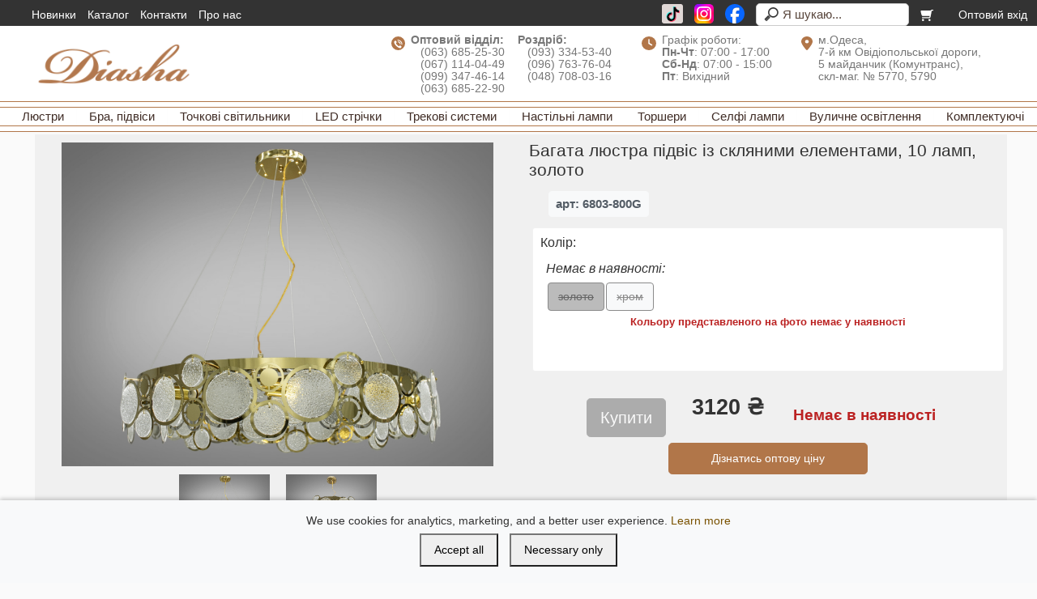

--- FILE ---
content_type: text/html; charset=UTF-8
request_url: https://diasha.com.ua/SKU/6803-800G/
body_size: 16815
content:
<!DOCTYPE html>

<html lang="uk">

<head>

    <script>

    /* Задаём переменные — ВСТАВЬ свои ID*/

    window.GTM_ID = 'GTM-PCX9R94M';

    window.GA4_ID = 'G-YF7QC3DX5N';

</script>



<!-- 1) Загружаем GTM контейнер сразу по переменной -->

<script>

    (function(id){

        var s = document.createElement('script');

        s.async = true;

        s.src = 'https://www.googletagmanager.com/gtm.js?id=' + encodeURIComponent(id);

        document.head.appendChild(s);

    })(window.GTM_ID);

</script>



<!-- 2) Загружаем gtag.js (GA4) сразу по переменной -->

<script>

    (function(id){

        var s = document.createElement('script');

        s.async = true;

        s.src = 'https://www.googletagmanager.com/gtag/js?id=' + encodeURIComponent(id);

        document.head.appendChild(s);

    })(window.GA4_ID);

</script>



<!-- 3) dataLayer/gtag + базовый config + Consent Mode -->

<script>

    window.dataLayer = window.dataLayer || [];

    function gtag(){ dataLayer.push(arguments); }



    /* фиксируем момент инициализации GA4 */

    gtag('js', new Date());



    /* базовая конфигурация GA4: без авто page_view — сами пошлём при необходимости */

    gtag('config', window.GA4_ID, { send_page_view: false });



    /* Consent Mode v2: default = denied (кроме security_storage) */

    gtag('consent', 'default', {

        'ad_storage': 'denied',

        'analytics_storage': 'denied',

        'functionality_storage': 'denied',

        'ad_user_data': 'denied',

        'ad_personalization': 'denied',

        'security_storage': 'granted'

    });



    /* Если ранее уже согласились (cookie_consent=all) — обновляем на granted и грузим доп.скрипты */

    (function () {

        var m = document.cookie.match(/(?:^|;s*)cookie_consents*=s*(all)/);

        if (m && m[1] === 'all') {

            gtag('consent', 'update', {

                'ad_storage': 'granted',

                'analytics_storage': 'granted',

                'functionality_storage': 'granted',

                'ad_user_data': 'granted',

                'ad_personalization': 'granted'

            });



            /* 4) Загружаем наш «послесогласный» код (ecommerce, хуки и т.д.) */

            var s4g = document.createElement('script');

            s4g.async = true;

            s4g.src = '/img_com/4g.js?a=10';

            s4g.onload = function () {

                if (typeof afterGTMReady === 'function') afterGTMReady();

            };

            document.head.appendChild(s4g);

        }

    })();

</script>



<!-- 5) База наших функций/обёрток (safeGtag, handleProductAction и пр.) -->

<script src="/img_com/analytics_base.js?a=20"></script>

<!-- === END: GTM + GA4 base (head) === -->


    <link rel="icon" type="image/x-icon" href="/favicon.ico">



    <title>Багата люстра підвіс із скляними елементами, 10 ламп, діаметром 80 см, колір золота (арт: 6803-800G). Люстри оптом та в роздріб - Магазин освітлення Діаша</title>

    <meta name='keywords' content=''/>

    <meta name='description' content=''/>



    <meta http-equiv="Content-Type" content="text/html; charset=utf-8"/>





    <meta name="viewport" content="width=device-width">

    <style type="text/css">

        .buyButton {

            display: none;

        }

    </style>

    <script src="/img/filtersPanel.js?a=10"></script>

    <link rel="stylesheet" media="print" href="https://code.jquery.com/ui/1.13.1/themes/base/jquery-ui.css"

          onload="this.media='all'">

    <script src="https://code.jquery.com/jquery-3.6.0.min.js"></script>

    <script src="https://code.jquery.com/ui/1.13.1/jquery-ui.min.js"></script>

    <script src="https://cdnjs.cloudflare.com/ajax/libs/jqueryui-touch-punch/0.2.3/jquery.ui.touch-punch.min.js" defer></script>

    <link media="print" href="https://cdn.jsdelivr.net/npm/bootstrap@5.1.3/dist/css/bootstrap.min.css" rel="stylesheet"

          integrity="sha384-1BmE4kWBq78iYhFldvKuhfTAU6auU8tT94WrHftjDbrCEXSU1oBoqyl2QvZ6jIW3" crossorigin="anonymous"

          onload="this.media='all'">



    <link href="/img_com/style23_34.css?a=51" rel="stylesheet" type="text/css" onload="this.media='all'"/>

    <link media="print" href="/img_com/form.css?a=29" rel="stylesheet" type="text/css" onload="this.media='all'"/>

    <link media="print" href="/img_com/tovar23_34.css?a=51" rel="stylesheet" type="text/css" onload="this.media='all'"/>

    <link media="print" href="/img_com/style23_big.css?a=51" rel="stylesheet" type="text/css" onload="this.media='all'"/>

    <link media="print" href="/img_com/style23_34sm.css?a=51" rel="stylesheet" type="text/css" onload="this.media='all'"/>

    <link media="print" href="/img_com/style23_34_filter.css?a=49" rel="stylesheet" type="text/css" onload="this.media='all'"/>





    <script>

        function showSumm() {

            var cartsummElem = document.getElementById("cartsumm");



            /*Проверяем, существует ли элемент и видим ли он*/ 

            if (!cartsummElem || cartsummElem.offsetParent === null) {

                return; /* Выход, если нет или скрыт*/

            }



            var tagList = document.getElementsByName('summ');

            var x = 0;

            var y = 0;

            var mess = 0;



            for (var i = 0; i < tagList.length; i++) {

                x += parseFloat(tagList[i].value) || 0;

            }



            tagList = document.getElementsByName('volume');

            for (var i = 0; i < tagList.length; i++) {

                var val = parseFloat(tagList[i].value);

                if (val > 0) {

                    y += val;

                } else {

                    mess++;

                }

            }



            var vkg = y * 250;

            var yDisplay = y;

            if (mess > 0) {

                yDisplay += " (є похибка у підрахунку, у " + mess + " позицій не вказано об'єм)";

            }



            cartsummElem.innerHTML = x.toFixed(2);

            document.getElementById("cartvolume").innerHTML = "Об’ємн заказу: " + yDisplay + " Об’ємна вага: " + vkg.toFixed(2);

        }



        setInterval(showSumm, 1500);

    </script>

    <link rel="icon" type="image/png" sizes="32x32" href="/favicon-32x32.png">

    <link rel="icon" type="image/png" sizes="16x16" href="/favicon-16x16.png">

    <link rel="icon" type="image/png" sizes="64x64" href="/favicon-64x64.png">

    <link rel="icon" type="image/png" sizes="128x128" href="/favicon-128x128.png">

    <link rel="apple-touch-icon" sizes="180x180" href="/apple-touch-icon.png">



    

<!--1042169923481951  814440250581295-->

</head>





<body>

<!-- Google Tag Manager (noscript) -->

<noscript><iframe src="https://www.googletagmanager.com/ns.html?id=GTM-PCX9R94M"

height="0" width="0" style="display:none;visibility:hidden"></iframe></noscript>

<!-- End Google Tag Manager (noscript) -->


<header>

    <div class="header-top">

        <div class="inner-block">

            <div class="logo"><a href="/"><img src="/img_com/top_logo.png"></a></div>

        </div>



        <div class="menu">

            <ul class="mobile">

                <li>

                    <form name="search" action="/search/" method="get"><div class="mobile-search">

                            <input type="search" name="n" placeholder="Я шукаю..." id="mobileSearchInput">

                        </div>

                    </form>

                </li>

                <li><a href="/cart/" title="Корзина"><svg class="menu-icon" aria-hidden="true" focusable="false" xmlns="http://www.w3.org/2000/svg" viewBox="0 0 576 512" style="fill:currentColor; transform: scaleX(-1);">

                            <path d="M0 24C0 10.7 10.7 0 24 0H69.5c22 0 41.5 12.8 50.6 32h411c26.3 0 45.5 25 38.6 50.4l-41 152.3c-8.5 31.4-37 53.3-69.5 53.3H170.7l5.4 28.5c2.2 11.3 12.1 19.5 23.6 19.5H488c13.3 0 24 10.7 24 24s-10.7 24-24 24H199.7c-34.6 0-64.3-24.6-70.7-58.5L77.4 54.5c-.7-3.8-4-6.5-7.9-6.5H24C10.7 48 0 37.3 0 24zM128 464a48 48 0 1 1 96 0 48 48 0 1 1 -96 0zm336-48a48 48 0 1 1 0 96 48 48 0 1 1 0-96z"></path>

                        </svg></a></li>

            </ul>

            <a class="menu-triger" href="#"><svg class="menu-icon" aria-hidden="true" focusable="false" xmlns="http://www.w3.org/2000/svg" viewBox="0 0 576 512" style="fill:currentColor;margin-top: -.9rem;">

                    <path d="M0 96C0 78.3 14.3 64 32 64H416c17.7 0 32 14.3 32 32s-14.3 32-32 32H32C14.3 128 0 113.7 0 96zM0 256c0-17.7 14.3-32 32-32H416c17.7 0 32 14.3 32 32s-14.3 32-32 32H32c-17.7 0-32-14.3-32-32zM448 416c0 17.7-14.3 32-32 32H32c-17.7 0-32-14.3-32-32s14.3-32 32-32H416c17.7 0 32 14.3 32 32z"></path>

                </svg></a>

            <div class="menu-popup">

                <a class="menu-close" href="#"></a>

                <ul>

                    <li><a href="/">Головна</a></li>

                    <li><a href="/novinki/">Новинки</a></li>

                    <li><a href="/">Каталог</a></li>

                    <li><a href="/info/">Довідка</a></li>

                    <li><a href="/ugoda/">Угода користувача</a></li>

                    <li><a href="/contacts/">Контакти</a></li>

                    <li><a href="/cart/">Кошик</a></li>

                    <li><a href="/cabinet/">Оптовий вхід:</a><BR>
                        <form name="autm" action="/index.php" method="post">&nbsp;&nbsp;&nbsp;
                        <input type="text" name="login" id="loginm" size="14" placeholder="Email">&nbsp;&nbsp;
                        <input type="password" name="pass" id="passm" placeholder="Пароль" size="8">&nbsp;&nbsp;&nbsp;
                                    <button type="submit" id="buttonm">Вхід
                            </button>
                        </form></li>

                </ul>

            </div>



            <div class="menu-desktop">



                <ul>

                    <li><a href="/novinki/">Новинки</a></li>

                    <li><a href="/">Каталог</a></li>

                    <li><a href="/contacts/">Контакти</a></li>

                    <li><a href="/contacts/">Про нас</a></li>

                </ul>

                <ul>

                    <li>

                        <a href="https://www.tiktok.com/@diasha_lighting" target="_blank" rel="noopener" aria-label="TikTok" style="display:inline-flex;align-items:center;gap:6px;margin:3px 0;padding-left: 5px;color:#111;border-radius:3px;background-color: #e0d8d6;text-decoration:none;">

                            <img src="/img_com/tiktok_logo.svg" alt="TikTok" style="height:24px;width:auto;vertical-align:middle;">

                        </a>

                    </li>

                    <li>

                        <a href="https://www.instagram.com/diasha_lighting/" target="_blank" rel="noopener" aria-label="Instagram" style="display:inline-flex;align-items:center;gap:6px;margin:3px 0;color:#111;text-decoration:none;">

                            <img src="/img_com/instagram_logo.svg" alt="Instagram" style="height:24px;width:auto;vertical-align:middle;">

                        </a>

                    </li>

                    <li>

                        <a href="https://www.facebook.com/profile.php?id=61575203340788" target="_blank" rel="noopener" aria-label="Facebook" style="display:inline-flex;align-items:center;gap:6px;margin:3px 0;color:#111;text-decoration:none;">

                            <img src="/img_com/facebook_logo.svg" alt="Facebook" style="height:24px;width:auto;vertical-align:middle;">

                        </a>

                    </li>

                    <li>

                        <form name="search" action="/search/" method="get"><input type="search" name="n"

                                                                                  placeholder="Я шукаю..."></form>

                    </li>

                    <li><a href="/cart/" title="Кошик"><svg class="menu-icon" aria-hidden="true" focusable="false" xmlns="http://www.w3.org/2000/svg" viewBox="0 0 576 512" style="fill:currentColor; transform: scaleX(-1);">

                                <path d="M0 24C0 10.7 10.7 0 24 0H69.5c22 0 41.5 12.8 50.6 32h411c26.3 0 45.5 25 38.6 50.4l-41 152.3c-8.5 31.4-37 53.3-69.5 53.3H170.7l5.4 28.5c2.2 11.3 12.1 19.5 23.6 19.5H488c13.3 0 24 10.7 24 24s-10.7 24-24 24H199.7c-34.6 0-64.3-24.6-70.7-58.5L77.4 54.5c-.7-3.8-4-6.5-7.9-6.5H24C10.7 48 0 37.3 0 24zM128 464a48 48 0 1 1 96 0 48 48 0 1 1 -96 0zm336-48a48 48 0 1 1 0 96 48 48 0 1 1 0-96z"></path>

                            </svg></a></li>

                    <li><li><a href="/cabinet/">Оптовий вхід</a></li></li>

                </ul>



            </div>



        </div>

    </div>

    <div class="header-middle">

        <div class="logo"><a href="/"><img src="/img_com/top_logo.png"></a></div>

        <div class="info">

            <div class="info-block">

                <svg class="flag" xmlns="http://www.w3.org/2000/svg" viewBox="0 0 64 64">

                    <path fill="currentColor"

                          d="M31.5,64A32,32,0,1,1,64,32.6,32.1,32.1,0,0,1,31.5,64ZM41,54.4a4.4,4.4,0,0,0,2.8-.7,18.7,18.7,0,0,0,3.1-3.2,3.4,3.4,0,0,0-.1-4.2,12.4,12.4,0,0,0-5.1-3.7,3.2,3.2,0,0,0-3.4.5l-1.6,1.6a1.6,1.6,0,0,1-1.7.5,6.1,6.1,0,0,1-2.3-1.1,40.9,40.9,0,0,1-9.2-8.9A8.9,8.9,0,0,1,22,32.5a1.7,1.7,0,0,1,.6-1.9L24,29a3.4,3.4,0,0,0,.6-3.6,15.7,15.7,0,0,0-2.4-3.7,7.9,7.9,0,0,0-1.7-1.4,3,3,0,0,0-3.4-.1,2.4,2.4,0,0,0-.9.6,26.1,26.1,0,0,0-2.4,2.3,3.5,3.5,0,0,0-.8,1.6,7.1,7.1,0,0,0-.1,2.9,21.2,21.2,0,0,0,2.5,6.9,42.3,42.3,0,0,0,8.3,10.6A39.9,39.9,0,0,0,35.2,53,17,17,0,0,0,41,54.4ZM31.9,16a6.2,6.2,0,0,0-1.9.2,2,2,0,0,0-1.2,3.2,2.3,2.3,0,0,0,2.1.7,9.9,9.9,0,0,1,5.6.9,18.5,18.5,0,0,1,9.3,8.8,10.8,10.8,0,0,1,1.4,5.8c0,.4-.1.8-.1,1.2a2,2,0,0,0,3.9.4,3.9,3.9,0,0,0,.2-1.5,17.2,17.2,0,0,0-1.4-6.8,23.3,23.3,0,0,0-8.3-9.8A18.2,18.2,0,0,0,31.9,16ZM43.8,34.9v-.3A13.6,13.6,0,0,0,32.6,23.4a2.2,2.2,0,0,0-1.9.6,2.1,2.1,0,0,0-.4,2,1.9,1.9,0,0,0,1.6,1.4,9.5,9.5,0,0,1,7.2,5.4,12,12,0,0,1,.8,2.7,2,2,0,0,0,3.9-.6Z"

                          transform="translate(0)"/>

                </svg>



                <p class="info-text"><b>Оптовий відділ:</b>

                    <br>&nbsp;&nbsp;&nbsp;(063) 685-25-30

                    <br>&nbsp;&nbsp;&nbsp;(067) 114-04-49

                    <br>&nbsp;&nbsp;&nbsp;(099) 347-46-14

                    <br>&nbsp;&nbsp;&nbsp;(063) 685-22-90 </p>

                <p class="info-text">&nbsp;&nbsp;&nbsp;&nbsp;</p>

                <p class="info-text"><b>Роздріб:</b>

                    <br>&nbsp;&nbsp;&nbsp;(093) 334-53-40

                    <br>&nbsp;&nbsp;&nbsp;(096) 763-76-04

                    <br>&nbsp;&nbsp;&nbsp;(048) 708-03-16

                </p>

            </div>

            <div class="info-block">

                <svg class="flag" viewBox="0 0 512 512">

                    <path fill="currentColor"

                          d="M256 0a256 256 0 1 1 0 512A256 256 0 1 1 256 0zM232 120V256c0 8 4 15.5 10.7 20l96 64c11 7.4 25.9 4.4 33.3-6.7s4.4-25.9-6.7-33.3L280 243.2V120c0-13.3-10.7-24-24-24s-24 10.7-24 24z"></path>

                </svg>

                <p class="info-text">Графік роботи:

                    <br><b>Пн-Чт</b>: 07:00 - 17:00

                    <br><b>Сб-Нд</b>: 07:00 - 15:00

                    <br><b>Пт</b>: Вихідний</p>

            </div>

            <div class="info-block">

                <svg class="flag" xmlns="http://www.w3.org/2000/svg" viewBox="0 0 384 512">

                    <path fill="currentColor"

                          d="M215.7 499.2C267 435 384 279.4 384 192C384 86 298 0 192 0S0 86 0 192c0 87.4 117 243 168.3 307.2c12.3 15.3 35.1 15.3 47.4 0zM192 128a64 64 0 1 1 0 128 64 64 0 1 1 0-128z"/>

                </svg>

                <p class="info-text"><a href="https://goo.gl/maps/6YmwFotpySu3zs8M7" target="_blank"> м.Одеса,

                        <br>7-й км Овідіопольської дороги,

                        <br>5 майданчик (Комунтранс),

                        <br>скл-маг. № 5770, 5790</a></p>

            </div>

        </div>



    </div>

    <div class="header-bottom">

        

<nav class="desk">

                <ul>

                    <li><a href="/lyustry/">Люстри</a>

                        <ul>

                            <li><a href="/lyustry-led/">Світлодіодні люстри</a></li>

                            <li><a href="/hrustalnye-lyustry/">Кришталеві люстри</a></li>

                            <li><a href="/s-abazhurami/">Люстри з абажурами</a></li>

                            <li><a href="/minimalizm/">Люстри сучасні</a></li>

                            <li><a href="/svetilniki-loft/">Люстри лофт</a></li>

                            <li><a href="/hrustalnyy-kaskad/">Кришталевий каскад</a></li>

                            <li><a href="/svetodiodnye-lyustry-kaskadnye/">Люстри світлодіодний каскад</a></li>

                            <li><a href="/potolochnye-lyustry/">Стельові люстри</a></li>

                            <li><a href="/podvesnye-lyustry/">Підвісні люстри</a></li>

                            <li><a href="/lyustry-s-plafonami/">Люстри з плафонами</a></li>

                            <li><a href="/lyustry-%C2%ABsvetlyachok%C2%BB/">Люстри "Світлячок"</a></li>

                            <li><a href="/lyustry-smart/">Люстри "Смарт"</a></li>

                        </ul>

                    </li>

                    <li><a href="/bra/">Бра, підвіси</a>

                        <ul>

                            <li><a href="/bra/">Бра</a></li>

                            <li><a href="/svetodiodnye-bra/"> - бра світлодіодні</a></li>

                            <li><a href="/hrustalnye-bra/"> - бра кришталеві</a></li>

                            <li><a href="/bra-s-abazhurami/"> - бра з абажуром</a></li>

                            <li><a href="/sovremennye-bra/"> - бра сучасні</a></li>

                            <li><a href="/bra-loft/"> - бра лофт</a></li>

                            <li><a href="/podsvetka-dlya-zerkala/">Підсвітка для дзеркал</a></li>

                            <li><a href="/seriya-ropelight/">Світильники "Ropelight"</a></li>

                            <li><a href="/svetodiodnye-paneli/">Світлодіодні панелі</a></li>

                            <li><a href="/odinarnye-podvesy/">Одинарні підвіси</a></li>

                        </ul>

                    </li>

                    <li><a href="/tochechnye-svetilniki/">Точкові світильники</a>

                        <ul>

                            <li><a href="/vrezka/"> - врізні</a></li>

                            <li><a href="/povorotnye-vreznye/"> - врізні поворотні</a></li>

                            <li><a href="/hrustalnye-tochechnye-svetilniki/"> - кришталеві </a></li>

                            <li><a href="/s-podsvetkoy/"> - з підсвічуванням</a></li>

                            <li><a href="/nakladnye-tochechnye-svetilniki/"> - накладні</a></li>

                            <li><a href="/povorotnye-nakladnye/"> - накладні поворотні</a></li>

                            <li><a href="/alyuminievye/"> - алюмінієві</a></li>

                        </ul>

                    </li>

                    <li><a href="/led-lenty-i-komplektuyuschie/">LED стрічки</a>

                        <ul>

                            <li><a href="/svetodiodnye-lenty-12v/">Світлодіодні стрічки 12V</a></li>

                            <li><a href="/svetodiodnye-lenty-24v/">Світлодіодні стрічки 24V</a></li>

                            <li><a href="/svetodiodnye-lenty-220v/">Світлодіодні стрічки 220V</a></li>

                            <li><a href="/svetodiodnye-lenty-5v/">Світлодіодні стрічки з USB (5V)</a></li>

                            <li><a href="/smart-lenta/">Адресна смарт стрічка</a></li>

                            <li><a href="/upravlenie-led/">Контролери та датчики</a></li>

                            <li><a href="/istochniki-pitaniya/">Блоки живлення</a></li>

                            <li><a href="/profil-dlya-lenty/">Профіль для LED стрічки</a></li>

                            <li><a href="/komplektuyuschie-dlya-lenty/">Монтаж та під`єднання</a></li>

                            <li><a href="/rgb-kontrollery/">RGB/RGBW-контролери</a></li>

                            <li><a href="/svet-dlya-blekauta/"><b>Освітлення для блекаута</b></a></li>

                        </ul>

                    </li>

                    <li><a href="/trekovye-sistemy/">Трекові системи</a>

                        <ul>

                            <li><a href="/svetilniki-dlya-magnitnoy-trekovoy-sistemy/">Світильники магнітні</a></li>

                            <li><a href="/shinoprovod-dlya-magnitnoy-trekovoy-sistemy/">Шинопроводи магнітні</a></li>

                            <li><a href="/komplektuyuschie-dlya-magnitnoy-trekovoy-sistemy/">Додаткові елементи</a></li>

                            <li><a href="/seriya-20/">Трекова система 20</a></li>

                            <li><a href="/seriya-35/">Трекова система 35</a></li>

                        </ul>

                    </li>

                    <li><a href="/nastolnye-lampy/">Настільні лампи</a>

                        <ul>

                            <li><a href="/svetodiodnye-nastolnye-lampy/"> - світлодіодні</a></li>

                            <li><a href="/prikrovatnyy-svetilnik/"> - приліжкові</a></li>

                            <li><a href="/akkumulyatornye-nastolnye-lampy"> - акумуляторні</a></li>

                            <li><a href="/uchenicheskaya-nastolnaya-lampa/"> - учнівські</a></li>

                            <li><a href="/nastolnaya-lampa-s-besprovodnoy-zaryadkoy/"> - з бездротовою зарядкою</a></li>

                        </ul>

                    </li>

                    <li><a href="/torshery/">Торшери</a>

                    </li>

                    <li><a href="/selfi-lampy/">Селфі лампи</a>

                        <ul>

                            <li><a href="/kolcevaya-lampa/">Кільцеві лампи</a></li>

                            <li><a href="/prozhektory/">Студійне освітлення</a></li>

                            <li><a href="/shtativy/">Штативи</a></li>

                        </ul>

                    </li>

                    <li><a href="/ulichnye-svetilniki/">Вуличне освітлення</a>

                        <ul>

                            <li><a href="/fasadnye-svetilniki/">Підсвітка фасадів</a></li>

                            <li><a href="/ulichnye-bra/">Вуличні бра</a></li>

                            <li><a href="/podvesnye-sadovye-svetilniki/">Підвісні вуличні світильники</a></li>

                            <li><a href="/fonari-parkovye/">Ліхтарні вуличні стовпи</a></li>

                        </ul>

                    </li>

                    <li><a href="/elektrofurnitura/">Комплектуючі</a>

                        <ul>

                            <li><a href="/svetodiodnaya-lenta-dlya-lyustr/">LED стрічка для люстр</a></li>

                            <li><a href="/transformatory-i-pru/">Блоки живлення для люстр</a></li>

                        </ul>

                    </li>

                </ul>

            </nav>



        

<nav class="mob">

                <ul>

                    <li><a>Люстри</a>

                        <ul>

                            <li><a href="/lyustry/">Люстри</a></li>

                            <li><a href="/lyustry-led/">Світлодіодні люстри</a></li>

                            <li><a href="/hrustalnye-lyustry/">Кришталеві люстри</a></li>

                            <li><a href="/s-abazhurami/">Люстри з абажурами</a></li>

                            <li><a href="/minimalizm/">Люстри сучасні</a></li>

                            <li><a href="/svetilniki-loft/">Люстри лофт</a></li>

                            <li><a href="/hrustalnyy-kaskad/">Кришталевий каскад</a></li>

                            <li><a href="/potolochnye-lyustry/">Стельові люстри</a></li>

                            <li><a href="/podvesnye-lyustry/">Підвісні люстри</a></li>

                            <li><a href="/lyustry-s-plafonami/">Люстри з плафонами</a></li>

                            <li><a href="/svetodiodnye-lyustry-kaskadnye/">Люстри світлодіодний каскад</a></li>

                            <li><a href="/lyustry-%C2%ABsvetlyachok%C2%BB/">Люстри "Світлячок"</a></li>

                            <li><a href="/lyustry-smart/">Люстри "Смарт"</a></li>

                        </ul>

                    </li>

                    <li><a>Бра, світильники</a>

                        <ul>

                            <li><a href="/bra/"><b>Бра</b></a></li>

                            <li><a href="/svetodiodnye-bra/">Бра світлодіодні</a></li>

                            <li><a href="/hrustalnye-bra/">Бра кришталеві</a></li>

                            <li><a href="/bra-s-abazhurami/"> - бра з абажуром</a></li>

                            <li><a href="/sovremennye-bra/"> - бра сучасні</a></li>

                            <li><a href="/bra-loft/"> - бра лофт</a></li>

                            <li><a href="/podsvetka-dlya-zerkala/"><b>Підсвітка для дзеркал</b></a></li>

                            <li><a href="/seriya-ropelight/">Світильники "Ropelight"</a></li>

                            <li><a href="/svetodiodnye-paneli/">Світлодіодні панелі</a></li>

                            <li><a href="/odinarnye-podvesy/"><b>Одинарні підвіси</b></a></li>

                            <li><a href="/tochechnye-svetilniki/"><b>Точкові світильники</b></a></li>

                            <li><a href="/vrezka/">Врізні точкові світильники</a></li>

                            <li><a href="/nakladnye-tochechnye-svetilniki/">Накладні точкові світильники</a></li>

                            <li><a href="/nastolnye-lampy/">Настільні лампи</a></li>

                            <li><a href="/torshery/">Торшери</a></li>

                            <li><a href="/selfi-lampy/"><b>Селфі лампи</b></a></li>

                            <li><a href="/prozhektory/">Студійне освітлення</a></li>

                            <li><a href="/ulichnye-svetilniki/"><b>Вуличне освітлення</b></a></li>

                            <li><a href="/fasadnye-svetilniki/">Підсвітка фасадів</a></li>

                            <li><a href="/ulichnye-bra/">Вуличні бра</a></li>

                            <li><a href="/podvesnye-sadovye-svetilniki/">Підвісні вуличні світильники</a></li>

                            <li><a href="/fonari-parkovye/">Ліхтарні вуличні стовпи</a></li>

                        </ul>

                    </li>

                    <li><a>LED освітлення</a>

                        <ul>

                            <li><a href="/svet-dlya-blekauta/"><b>Освітлення для блекаута</b></a></li>

                            <li><a href="/led-lenty-i-komplektuyuschie/"><b>LED стрічки</b></a></li>

                            <li><a href="/svetodiodnye-lenty-12v/">Світлодіодні стрічки 12V</a></li>

                            <li><a href="/svetodiodnye-lenty-24v/">Світлодіодні стрічки 24V</a></li>

                            <li><a href="/svetodiodnye-lenty-220v/">Світлодіодні стрічки 220V</a></li>

                            <li><a href="/svetodiodnye-lenty-5v/">Світлодіодні стрічки з USB (5V)</a></li>

                            <li><a href="/smart-lenta/">Адресна смарт стрічка</a></li>

                            <li><a href="/upravlenie-led/">Контролери та датчики</a></li>

                            <li><a href="/istochniki-pitaniya/">Блоки живлення</a></li>

                            <li><a href="/profil-dlya-lenty/">Профіль для LED стрічки</a></li>

                            <li><a href="/trekovye-sistemy/"><b>Трекові системи</b></a></li>

                            <li><a href="/svetilniki-dlya-magnitnoy-trekovoy-sistemy/">Світильники магнітні</a></li>

                            <li><a href="/shinoprovod-dlya-magnitnoy-trekovoy-sistemy/">Шинопроводи магнітні</a></li>

                            <li><a href="/komplektuyuschie-dlya-magnitnoy-trekovoy-sistemy/">Додаткові елементи</a></li>

                            <li><a href="/elektrofurnitura/"><b>Комплектуючі</b></a></li>

                        </ul>

                    </li>

                </ul>

            </nav>



    </div>





    <!---->





</header>



<main class="content">

    

<div class="tovar-block"

     data-product-id="6803-800G"

     data-product-name="Багата люстра підвіс із скляними елементами, 10 ламп, золото (арт: 6803-800G) арт: 6803-800G"

     data-product-category=""

     data-product-price="3120 ₴"

     data-currency="UAH"

     data-item-brand="Diasha"

     data-item-variant="6803-800G"

     data-quantity="1"

     id="card-6803-800G"

>

    <script>handleProductAction('view_item', 'card-6803-800G');</script>



    <div class="tovOpis" id="tovOpis">

        <div class="tovMain">



            <div class="tovPhoto">



                <div id="tovar_video" name="tovar_video"></div>



                <div id="tovar_img" name="tovar_img">



                    <img name="bigtitle" src="https://diasha.com.ua/img/tovar/68/6803-800Ga.jpg"

                         data-zoom-image="https://diasha.com.ua/img/tovar/68/6803-800Ga.jpg"

                         width="533px" height="400px"

                         id="img_main"

                         alt="Підвісна люстра зі скляними елементами віт ТМ &laquo;Діаша&raquo; &ndash; це космічний витвір сучасного дизайну, який миттєво перетворює будь-яке приміщення на витончену галерею світла. Кожен скляний диск, обрамлений полірованою металевою оправою, іскриться відблисками і віддзеркаленнями, ніби зірки на нічному небі. Вони нагадують заморожені ставки, на поверхні яких іграшкові човники світла пливуть у невідомі далі.
Придбати представлену ТМ &laquo;Діаша&raquo; люстру недорого можна у столиці України, де великий вибір освітлювальної техніки дозволяє кожному знайти ідеальний варіант для свого дому. У Києві, де серце культурного різноманіття б'ється у ритмі сучасного мистецтва, така люстра стане омріяним придбанням.
Як люстра до зали, ця модель не просто освітлює простір, але й занурює його у світ фантазії та мрій. Вона втілює собою епіцентр дизайну, де кожен візерунок світла розповідає власну історію, а інтер'єр оживає під танцюючими променями.
У вітальній кімнаті люстра перетворюється на скульптурний шедевр, надаючи вечорам атмосферу спокою та релаксації. Під її світлом кожен рух відтіняється м'якістю, а час ніби сповільнює свій біг, дозволяючи насолодитися кожною миттю.
Обираючи люстру на кухню, ця модель вносить в простір дух новизни та інновації. Вона перетворює кулінарні експерименти на світлове шоу, де ігри світла й тіні стають частиною рецепту, а кулінарні творіння &ndash; мистецтвом.
Купити люстру в Києві та забезпечити свій дім таким елементом елегантності &ndash; це вибір справжніх цінителів краси. Вона стає символом того, що сучасність може бути і теплою, і домашньою, і доступною.
Ця сучасна люстра, що відіграє роль епіцентру в інтер'єрі, створює ефект святковості і є вишуканим висловлюванням особистого стилю. Вона відображає бажання зробити з кожного дня творіння, кожного вечора &ndash; шедевр, кожного прийому їжі &ndash; фестиваль світла. У цьому осередку краси, де скло і світло грають в безкінечну гру, звичайний дім перетворюється на палітру, на якій кожен може стати художником власного життя.
Лампи в комплект не входять. Увага. Вага люстри понад 10,7 кг."

                         title="Підвісна люстра зі скляними елементами віт ТМ &laquo;Діаша&raquo; &ndash; це космічний витвір сучасного дизайну, який миттєво перетворює будь-яке приміщення на витончену галерею світла. Кожен скляний диск, обрамлений полірованою металевою оправою, іскриться відблисками і віддзеркаленнями, ніби зірки на нічному небі. Вони нагадують заморожені ставки, на поверхні яких іграшкові човники світла пливуть у невідомі далі.
Придбати представлену ТМ &laquo;Діаша&raquo; люстру недорого можна у столиці України, де великий вибір освітлювальної техніки дозволяє кожному знайти ідеальний варіант для свого дому. У Києві, де серце культурного різноманіття б'ється у ритмі сучасного мистецтва, така люстра стане омріяним придбанням.
Як люстра до зали, ця модель не просто освітлює простір, але й занурює його у світ фантазії та мрій. Вона втілює собою епіцентр дизайну, де кожен візерунок світла розповідає власну історію, а інтер'єр оживає під танцюючими променями.
У вітальній кімнаті люстра перетворюється на скульптурний шедевр, надаючи вечорам атмосферу спокою та релаксації. Під її світлом кожен рух відтіняється м'якістю, а час ніби сповільнює свій біг, дозволяючи насолодитися кожною миттю.
Обираючи люстру на кухню, ця модель вносить в простір дух новизни та інновації. Вона перетворює кулінарні експерименти на світлове шоу, де ігри світла й тіні стають частиною рецепту, а кулінарні творіння &ndash; мистецтвом.
Купити люстру в Києві та забезпечити свій дім таким елементом елегантності &ndash; це вибір справжніх цінителів краси. Вона стає символом того, що сучасність може бути і теплою, і домашньою, і доступною.
Ця сучасна люстра, що відіграє роль епіцентру в інтер'єрі, створює ефект святковості і є вишуканим висловлюванням особистого стилю. Вона відображає бажання зробити з кожного дня творіння, кожного вечора &ndash; шедевр, кожного прийому їжі &ndash; фестиваль світла. У цьому осередку краси, де скло і світло грають в безкінечну гру, звичайний дім перетворюється на палітру, на якій кожен може стати художником власного життя.
Лампи в комплект не входять. Увага. Вага люстри понад 10,7 кг."

                         onerror="this.src = '/img/noimg.jpg';">



                    <!--style="margin:15px"  border=0px-->



                </div>



                

                <img onmouseover="$('#img_main').removeData('elevateZoom');
        tovar_video.innerHTML='';tovar_img.innerHTML='<img name=\'bigtitle\' id=\'img_main\' width=533px height=400px border=0px' +
            ' data-zoom-image=\'https://diasha.com.ua/img/tovar/68/6803%2D800Ga.jpg\'>';
        bigtitle.src='https://diasha.com.ua/img/tovar/68/6803%2D800Ga.jpg';
        if (!isMobile()){$('#img_main').elevateZoom({zoomWindowWidth: 500,zoomLevel: 2, scrollZoom: true});}"
                         src="https://diasha.com.ua/img/tovar/68/6803%2D800Ga.jpg" alt="Багата люстра підвіс із скляними елементами, 10 ламп, золото" 
                         style="margin:10px" width="112px" height="84px" border="0px" alt="<!--IMGALT-->"><img onmouseover="$('#img_main').removeData('elevateZoom');
        tovar_video.innerHTML='';tovar_img.innerHTML='<img name=\'bigtitle\' id=\'img_main\' width=533px height=400px border=0px' +
            ' data-zoom-image=\'https://diasha.com.ua/img/tovar/68/6803%2D800Gb.jpg\'>';
        bigtitle.src='https://diasha.com.ua/img/tovar/68/6803%2D800Gb.jpg';
        if (!isMobile()){$('#img_main').elevateZoom({zoomWindowWidth: 500,zoomLevel: 2, scrollZoom: true});}"
                         src="https://diasha.com.ua/img/tovar/68/6803%2D800Gb.jpg" alt="Багата люстра підвіс із скляними елементами, 10 ламп, золото" 
                         style="margin:10px" width="112px" height="84px" border="0px" alt="<!--IMGALT-->">



            </div>



            <div class="tovRight">

                <h1 align="center">Багата люстра підвіс із скляними елементами, 10 ламп, золото</h1>

                <div class="tovTopNal">

                    <div class="tovNalCode" id="art_main"

                         onclick="navigator.clipboard.writeText(this.innerText.replace(/^арт:s*/i, '').trim()).then(() => { this.classList.add('copied'); setTimeout(() => this.classList.remove('copied'), 1500); })">

                    арт: 6803-800G

                    </div>

                    <div class="tovNal">



                    </div>

                </div>

                <div class="tovVarianti card" style="width: auto; text-align: left">

                    <h6 style="margin: .5em auto -.2em .6em">Колір:</h6>

                    <div class="card-body">

                        <h6><i>Немає в наявності:</i></h6><button type='button' class='btn btn-light btn-outline-net btn-selected' data-bs-toggle='tooltip'
                                    data-bs-placement='bottom' title='6803-800G - на жаль, цей колір закінчився' onMouseOver="handleMouseOver('арт: 6803-800G', '/img/tovar/68/6803-800Ga.jpg', '6803%2D800G',this)" 
            onMouseOut="handleMouseOut('_main',this);" onclick="window.location.href = '/SKU/6803-800G/';" >золото<!--NET-->
                            </button><button type='button' class='btn btn-light btn-outline-net <!--SELECTED-->' data-bs-toggle='tooltip'
                                    data-bs-placement='bottom' title='6803-800HR - на жаль, цей колір закінчився' onMouseOver="handleMouseOver('арт: 6803-800HR', '/img/noimg.jpg', '6803%2D800G',this);" 
            onMouseOut="handleMouseOut('_main',this);" onclick="handleClick('6803%2D800G', '6803%2D800HR','0',this);" >хром<!--NET-->
                            </button><div><h2><div style='color:#b22'>Кольору представленого на фото немає у наявності</div></h2></div>

                    </div>



                    <div class="card-body">

                        <!--ADD_COLORS-->

                    </div>

                </div>

                <div class="priceBuy ">



                    <button disabled type="button" id="kupit" class="btn btn-lg btn-primary"

                            onclick="showResult(,'/cartmini.php?n=6803%2D800G&ic=6803%2D800G&q=','cart');

                            document.getElementById('cart').style.display = 'block';

                            document.getElementById('overlay').style.display = 'block'">Купити</button>

                    <div class="priceNow">

                        <div class="priceOld"><!--CENA_OLD--></div>

                        3120 ₴

                    </div>

                    <div class="tovTopNal" id="nal" style="flex: unset;">

                        <div class='tovNalNet'>Немає в наявності</div>

                    </div>

                </div>

                <div style="text-align:center;margin-top: -1.6rem"></div>

                <div class="priceBuy">

                    <button type='button'  class='btn btn-lg btn-light btn-selected btn-outline-est'
                    onclick="window.location.href = '/cabinet/';">&nbsp;&nbsp;&nbsp;&nbsp;&nbsp;&nbsp;&nbsp;&nbsp;&nbsp;Дізнатись оптову ціну&nbsp;&nbsp;&nbsp;&nbsp;&nbsp;&nbsp;&nbsp;&nbsp;&nbsp;</button>

                </div>



                <div class="mainParams">



                    <div class="">



                        <ul class="list-group d-flex flex-column text-left">

                            <li class="list-group-item">

                                <h5>Загальні характеристики:</h5>

                            </li>

                            <li class='list-group-item'>
                       <span class='param-name d-inline-block'>Розміри:</span>
                       <span class='param-value d-inline-block'>В - 135 см<br>Ш - 80 см</span>
                    </li><li class='list-group-item'>
                       <span class='param-name d-inline-block'>Джерело світла:</span>
                       <span class='param-value d-inline-block'>E14х10</span>
                    </li><li class='list-group-item'>
                       <span class='param-name d-inline-block'>Вага:</span>
                       <span class='param-value d-inline-block'>10.7 kg</span>
                    </li>



                        </ul>

                    </div>

                </div>

                <div class="bottomTovBlock">

                    <ul class="nav nav-tabs" id="myTab" role="tablist">

                        <li class="nav-item" role="presentation">

                            <button class="nav-link" id="info-tab" data-bs-toggle="tab"

                                    data-bs-target="#info" type="button" role="tab" aria-controls="info"

                                    aria-selected="true">Опис

                            </button>

                        </li>

                        <li class="nav-item" role="presentation">

                            <button class="nav-link active" id="har-tab" data-bs-toggle="tab" data-bs-target="#har"

                                    type="button" role="tab" aria-controls="har" aria-selected="false">Характеристики

                            </button>

                        </li>

                        <li class="nav-item" role="presentation">

                            <button class="nav-link" id="oplata-tab" data-bs-toggle="tab" data-bs-target="#oplata"

                                    type="button" role="tab" aria-controls="oplata" aria-selected="false">Оплата

                            </button>

                        </li>

                        <li class="nav-item" role="presentation">

                            <button class="nav-link" id="dostavka-tab" data-bs-toggle="tab" data-bs-target="#dostavka"

                                    type="button" role="tab" aria-controls="dostavka" aria-selected="false">Доставка

                            </button>

                        </li>

                    </ul>

                    <div class="tab-content" id="myTabContent">

                        <div class="tab-pane fade" id="info" role="tabpanel" aria-labelledby="info-tab">

                            <p><strong>Підвісна люстра зі скляними елементами</strong> віт ТМ &laquo;Діаша&raquo; &ndash; це космічний витвір сучасного дизайну, який миттєво перетворює будь-яке приміщення на витончену галерею світла. Кожен скляний диск, обрамлений полірованою металевою оправою, іскриться відблисками і віддзеркаленнями, ніби зірки на нічному небі. Вони нагадують заморожені ставки, на поверхні яких іграшкові човники світла пливуть у невідомі далі.</p>
<p>Придбати представлену ТМ &laquo;Діаша&raquo; люстру недорого можна у столиці України, де великий вибір освітлювальної техніки дозволяє кожному знайти ідеальний варіант для свого дому. У Києві, де серце культурного різноманіття б'ється у ритмі сучасного мистецтва, така люстра стане омріяним придбанням.</p>
<p>Як люстра до зали, ця модель не просто освітлює простір, але й занурює його у світ фантазії та мрій. Вона втілює собою епіцентр дизайну, де кожен візерунок світла розповідає власну історію, а інтер'єр оживає під танцюючими променями.</p>
<p>У вітальній кімнаті люстра перетворюється на скульптурний шедевр, надаючи вечорам атмосферу спокою та релаксації. Під її світлом кожен рух відтіняється м'якістю, а час ніби сповільнює свій біг, дозволяючи насолодитися кожною миттю.</p>
<p>Обираючи люстру на кухню, ця модель вносить в простір дух новизни та інновації. Вона перетворює кулінарні експерименти на світлове шоу, де ігри світла й тіні стають частиною рецепту, а кулінарні творіння &ndash; мистецтвом.</p>
<p>Купити люстру в Києві та забезпечити свій дім таким елементом елегантності &ndash; це вибір справжніх цінителів краси. Вона стає символом того, що сучасність може бути і теплою, і домашньою, і доступною.</p>
<p>Ця сучасна люстра, що відіграє роль епіцентру в інтер'єрі, створює ефект святковості і є вишуканим висловлюванням особистого стилю. Вона відображає бажання зробити з кожного дня творіння, кожного вечора &ndash; шедевр, кожного прийому їжі &ndash; фестиваль світла. У цьому осередку краси, де скло і світло грають в безкінечну гру, звичайний дім перетворюється на палітру, на якій кожен може стати художником власного життя.</p>
<p>Лампи в комплект не входять. Увага. Вага люстри понад 10,7 кг.</p>

                        </div>

                        <div class="tab-pane fade show active" id="har" role="tabpanel" aria-labelledby="har-tab">

                            <div class="mainParams">



                                <div class="">



                                    <ul class="list-group d-flex flex-column text-left">

                                        <li class='list-group-item'>
                       <span class='param-name d-inline-block'>Висота:</span>
                       <span class='param-value d-inline-block'>135 см</span>
                    </li><li class='list-group-item'>
                       <span class='param-name d-inline-block'>Мінімальна висота:</span>
                       <span class='param-value d-inline-block'>45 см</span>
                    </li><li class='list-group-item'>
                       <span class='param-name d-inline-block'>Ширина (Діаметр):</span>
                       <span class='param-value d-inline-block'>80 см</span>
                    </li><li class='list-group-item'>
                       <span class='param-name d-inline-block'>Діаметр основи:</span>
                       <span class='param-value d-inline-block'>13 см</span>
                    </li><li class='list-group-item'>
                       <span class='param-name d-inline-block'>Довжина ланцюжка:</span>
                       <span class='param-value d-inline-block'>120 см</span>
                    </li><li class='list-group-item'>
                       <span class='param-name d-inline-block'>Максимальна потужність однієї лампи:</span>
                       <span class='param-value d-inline-block'>40 W</span>
                    </li><li class='list-group-item'>
                       <span class='param-name d-inline-block'>Патрон:</span>
                       <span class='param-value d-inline-block'>E14</span>
                    </li><li class='list-group-item'>
                       <span class='param-name d-inline-block'>Кількість ламп:</span>
                       <span class='param-value d-inline-block'>10</span>
                    </li><li class='list-group-item'>
                       <span class='param-name d-inline-block'>Ступінь захисту:</span>
                       <span class='param-value d-inline-block'>IP20</span>
                    </li><li class='list-group-item'>
                       <span class='param-name d-inline-block'>Вага:</span>
                       <span class='param-value d-inline-block'>10.7 kg</span>
                    </li><li class='list-group-item'>
                       <span class='param-name d-inline-block'>Лампа у комплекті:</span>
                       <span class='param-value d-inline-block'>Ні</span>
                    </li><li class='list-group-item'>
                       <span class='param-name d-inline-block'>Тип кріплення:</span>
                       <span class='param-value d-inline-block'>монтажна планка</span>
                    </li><li class='list-group-item'>
                       <span class='param-name d-inline-block'>Матеріал каркасу:</span>
                       <span class='param-value d-inline-block'>метал</span>
                    </li><li class='list-group-item'>
                       <span class='param-name d-inline-block'>Матеріал плафона, підвісок:</span>
                       <span class='param-value d-inline-block'>скло</span>
                    </li><li class='list-group-item'>
                       <span class='param-name d-inline-block'>Довжина монтажної планки:</span>
                       <span class='param-value d-inline-block'>12 см</span>
                    </li><li class='list-group-item'>
                       <span class='param-name d-inline-block'>Габарити упаковки:</span>
                       <span class='param-value d-inline-block'>88x88x23</span>
                    </li><li class='list-group-item'>
                       <span class='param-name d-inline-block'>Об'єм упаковки<br>для Нової пошти (1шт):</span>
                       <span class='param-value d-inline-block'>0.178 м³</span>
                    </li>

                                    </ul>

                                </div>

                            </div>

                        </div>

                        <div class="tab-pane fade" id="oplata" role="tabpanel" aria-labelledby="oplata-tab">

                            <p>

                                Ми приймаємо оплату за наші послуги різними способами, включаючи банківський переказ,

                                онлайн-платежі та розрахунок під час отримання замовлення. Ми надаємо нашим клієнтам

                                можливість вибрати найбільш зручний для них спосіб оплати.

                            </p>

                            <p>Для банківського переказу ми надсилаємо наші банківські реквізити клієнту, який потім

                                може здійснити переказ через свій банк.

                            </p>

                        </div>

                        <div class="tab-pane fade" id="dostavka" role="tabpanel" aria-labelledby="dostavka-tab">

                            <p>В першу чергу, ми рекомендуємо використовувати послуги служби доставки "Нова Пошта". Це

                                найшвидший та найпростіший спосіб доставки при замовленні у нашій компанії. Ми співпрацюємо

                                з "Новою Поштою" для забезпечення максимальної швидкості та ефективності доставки.

                            </p>

                            <p>Крім того, за попередньою домовленістю, ми можемо здійснити доставку іншою кур'єрською

                                службою, або передати замовлення на машину в тому напрямку, в якому знаходиться отримувач.

                                Наша мета - зробити все можливе, щоб замовлення досягло свого отримувача якнайшвидше та з

                                мінімальними затратами для клієнта.

                            </p>

                            <p>Ми завжди намагаємося забезпечити максимальний комфорт та задоволення для наших клієнтів

                                під час доставки. Якщо у вас є питання щодо способів доставки, будь ласка, зв'яжіться з

                                нами, і ми з радістю допоможемо вам.</p>

                        </div>



                    </div>

                </div>

            </div>





        </div>





        <div class="bottomTov" style="display: flex">

            <div class="bottomParams bottomTovBlock">



            </div>



            <div>



            </div>

        </div>

        <div class="text-block" style="width: 98%">

            <h3 align="center"><a href='/lyustry-klassika/' class='groupLink'>Люстри класика</a>, <a href='/hrustalnye-lyustry/' class='groupLink'>Кришталеві люстри</a>, <a href='/hrustalnye-lyustry-pod-lampu/' class='groupLink'>Кришталеві люстри під лампу</a></h3>

            <h2>Також пропонуємо:</h2>

<ul class="cat-flex" id="svyaz">

  <li class="card <!--ABSENT-->">

  <a href="https://diasha.com.ua/SKU/6803%2D600G/" title="Характеристики Колоритна люстра підвіс із скляними елементами, 8 ламп,  золото">



    <img src="https://diasha.com.ua/img/tovar/68/6803%2D600Ga.jpg" id="6803-600G" onmouseover="setTimeout(ss_change_img, 3000, this, '6803-600G', 'abcdefghijk');gid='6803-600G';" onerror="this.src = '/img/noimg.jpg';

    this.onerror = '';

    return true;">





    <h4>Колоритна люстра підвіс із скляними елементами, 8 ламп,  золото</h4></a>

  <div class="card_tovar_bottom">

    <div class="card_tovar_price"><!--CENA_NEW--></div>

  </div>

</li>



<li class="card <!--ABSENT-->">

  <a href="https://diasha.com.ua/SKU/6803%2D600HR/" title="Характеристики Вишукана люстра підвіс із скляними елементами, 8 ламп, хром">



    <img src="https://diasha.com.ua/img/tovar/68/6803%2D600HRa.jpg" id="6803-600HR" onmouseover="setTimeout(ss_change_img, 3000, this, '6803-600HR', 'abcdefghijk');gid='6803-600HR';" onerror="this.src = '/img/noimg.jpg';

    this.onerror = '';

    return true;">





    <h4>Вишукана люстра підвіс із скляними елементами, 8 ламп, хром</h4></a>

  <div class="card_tovar_bottom">

    <div class="card_tovar_price"><!--CENA_NEW--></div>

  </div>

</li>



<li class="card <!--ABSENT-->">

  <a href="https://diasha.com.ua/SKU/6803%2D600/" title="Характеристики Кришталева люстра зі світлодіодним підсвічуванням">



    <img src="https://diasha.com.ua/img/tovar/68/6803%2D600a.jpg" id="6803-600" onmouseover="setTimeout(ss_change_img, 3000, this, '6803-600', 'abcdefghijk');gid='6803-600';" onerror="this.src = '/img/noimg.jpg';

    this.onerror = '';

    return true;">





    <h4>Кришталева люстра зі світлодіодним підсвічуванням</h4></a>

  <div class="card_tovar_bottom">

    <div class="card_tovar_price"><!--CENA_NEW--></div>

  </div>

</li>



<li class="card <!--ABSENT-->">

  <a href="https://diasha.com.ua/SKU/6803%2D800/" title="Характеристики Кришталева люстра зі світлодіодним підсвічуванням">



    <img src="https://diasha.com.ua/img/tovar/68/6803%2D800a.jpg" id="6803-800" onmouseover="setTimeout(ss_change_img, 3000, this, '6803-800', 'abcdefghijk');gid='6803-800';" onerror="this.src = '/img/noimg.jpg';

    this.onerror = '';

    return true;">





    <h4>Кришталева люстра зі світлодіодним підсвічуванням</h4></a>

  <div class="card_tovar_bottom">

    <div class="card_tovar_price"><!--CENA_NEW--></div>

  </div>

</li>





</ul>


        </div>





        <div class="text-block" style="width:98%">





        </div>



    </div>





</div>



</main>

<div id="overlay" style="display: none;" onclick="hideCart();"></div>

<div id="cart" class="cart-container" style="display: none;">

    <!-- Шапка блока 'cart' -->

    <div class="cart-header">

        <!-- Здесь размещаем содержимое шапки -->

    </div>

    <!-- Контент блока 'cart' с прокруткой -->

    <div class="cart-content">

        <!-- Здесь размещаем содержимое контента -->

        <!-- Если контент превышает доступную высоту, то будет появляться вертикальная прокрутка -->

    </div>

    <!-- Низ блока 'cart' -->

    <div class="cart-footer">

        <!-- Здесь размещаем содержимое низа -->

    </div>

</div>



<div class="search-overlay" id="searchOverlay">

    <div class="search-modal">

        <span class="close-btn" id="closeSearchOverlay">&times;</span>

        <form name="search" action="/search/" method="get">

            <input type="search" name="n" placeholder="Я шукаю...">

            <button type="submit">Шукати</button>

        </form>

    </div>

</div>

<script type="application/javascript">

    document.addEventListener('DOMContentLoaded', function() {

        const mobileSearchInput = document.getElementById('mobileSearchInput');

        const searchOverlay = document.getElementById('searchOverlay');

        const closeSearchOverlay = document.getElementById('closeSearchOverlay');



        /* Открытие модального окна при фокусе на поле поиска*/

        if (mobileSearchInput) {

            mobileSearchInput.addEventListener('focus', function() {

                searchOverlay.style.display = 'flex';

                searchOverlay.querySelector('input[type="search"]').focus();

            });

        }



        /* Закрытие модального окна*/

        if (closeSearchOverlay) {

            closeSearchOverlay.addEventListener('click', function() {

                searchOverlay.style.display = 'none';

            });

        }

    });

</script>



<script type="application/javascript">

    function hideCart() {

        const cartElement = document.getElementById('cart');

        const overlayElement = document.getElementById('overlay');

        cartElement.style.display = 'none';

        overlayElement.style.display = 'none';

    }

</script>



<div class="footer">

        <a href="https://www.tiktok.com/@diasha_lighting" target="_blank" rel="noopener" aria-label="TikTok" style="display:inline-flex;align-items:center;gap:6px;margin:3px 15px;padding-left: 5px;color:#111;border-radius:3px;background-color: #e0d8d6;text-decoration:none;">

            <img src="/img_com/tiktok_logo.svg" alt="TikTok" style="height:24px;width:auto;vertical-align:middle;">

        </a>



        <a href="https://www.instagram.com/diasha_lighting/" target="_blank" rel="noopener" aria-label="Instagram" style="display:inline-flex;align-items:center;gap:6px;margin:3px 15px;color:#111;text-decoration:none;">

            <img src="/img_com/instagram_logo.svg" alt="Instagram" style="height:24px;width:auto;vertical-align:middle;">

        </a>



        <a href="https://www.facebook.com/profile.php?id=61575203340788" target="_blank" rel="noopener" aria-label="Facebook" style="display:inline-flex;align-items:center;gap:6px;margin:3px 15px;color:#111;text-decoration:none;">

            <img src="/img_com/facebook_logo.svg" alt="Facebook" style="height:24px;width:auto;vertical-align:middle;">

        </a>

    <ul>



        <li><a href="/">Каталог продукції</a></li>



        <li><a href="/index1.php?n=Новинки">Новини та акції</a></li>



        <li><a href="/info.php?n=1064">Контакти</a></li>



        <li><a href="/cart/">Кошик</a></li>



        <li><a href="/cabinet/">Оптовий вхід</a></li>



        <li>Сертіфикати</li>



        <li><a href="/ugoda/">Документи</a></li>



        <li><a href="/seriya-kvadraty/1-coda-vse/">LED люстри "Квадрати"</a></li>



        <li><a href="/seriya-8060/1-coda-vse/">Серія "8060"</a></li>



        <li><a href="/seriya-8022/1-coda-vse/">Серія "8022"</a></li>



        <li><a href="/search/?n=с диммером">Світлодіодні люстри з димером</a></li>

        

        <li><a href="/svet-dlya-blekauta/"><b>Освітлення для блекаута</b></a></li>



    </ul>



</div>





<script src="/img_com/main.js?a=29"></script>



<script src="/img_com/ss.js"></script>

<script src="/img_com/functions.js?a=39"></script>



<script src="/img/searcht.js?a=29"></script>

<script src="https://cdnjs.cloudflare.com/ajax/libs/elevatezoom/2.2.3/jquery.elevatezoom.js" integrity="sha512-EjW7LChk2bIML+/kvj1NDrPSKHqfQ+zxJGBUKcopijd85cGwAX8ojz+781Rc0e7huwyI3j5Bn6rkctL3Gy61qw==" crossorigin="anonymous" referrerpolicy="no-referrer"></script>



<script type="text/javascript">



    function isMobile() {

        return /Android|webOS|iPhone|iPad|iPod|BlackBerry|IEMobile|Opera Mini/i.test(navigator.userAgent);

    }



    $(document).ready(function () {

        /* Функция для определения мобильного устройства*/





        if (!isMobile()) {



            $("#img_main").elevateZoom({zoomWindowWidth: 500, zoomLevel:2, scrollZoom : true});

        } else {



        }



        /* Инициализация tooltip Bootstrap*/

        var tooltipTriggerList = [].slice.call(document.querySelectorAll('[data-bs-toggle="tooltip"]'));

        var tooltipList = tooltipTriggerList.map(function (tooltipTriggerEl) {

            return new bootstrap.Tooltip(tooltipTriggerEl);

        });

    });

</script>

<script type="text/javascript" src="/img_com/zoom.js"></script>



<script>

    document.addEventListener('DOMContentLoaded', function () {

        const filterPanel = document.querySelector('.filter-panel');

        const filterToggle = document.querySelector('.filter-toggle');

        const contentItems = document.querySelectorAll('.content-items');



        const isMobile = window.innerWidth < 992;



        /* Открытие по кнопке*/

        filterToggle.addEventListener('click', function () {

            const isOpen = filterPanel.classList.toggle('filter-panel--open');

            filterToggle.classList.toggle('filter-toggle--closed');



            if (isMobile) {

                document.body.classList.toggle('no-scroll', isOpen);

            }

        });



        /* Закрытие по кнопке внутри панели*/

        filterPanel.addEventListener('click', function (event) {

            if (event.target.classList.contains('filter-close')) {

                filterPanel.classList.remove('filter-panel--open');

                filterToggle.classList.remove('filter-toggle--closed');

                filterToggle.style.display = '';

                if (isMobile) {

                    document.body.classList.remove('no-scroll');

                }

            }

        });



        /* Автоматическое открытие на десктопе*/

        const urlContainsPid = window.location.pathname.includes('pid');

        const isWideScreen = window.innerWidth >= 1600;



        if (!isMobile && (urlContainsPid || isWideScreen) && filterPanel && filterToggle) {

            filterPanel.classList.add('filter-panel--open');

            filterToggle.style.display = 'none';

        }



        /* Ожидаем загрузку формы*/

        waitForFilterFormReady(() => {

            console.log("✅ Форма #filter-form загружена и панель открыта");

            initSliders();

            initFPanel();

            initFilterItemCollapsing();

        });

    });



    document.addEventListener("DOMContentLoaded", function () {

        const headerTop = document.querySelector(".header-top");

        const headerMiddle = document.querySelector(".header-middle");

        const headerBottom = document.querySelector(".header-bottom");

        const innerBlock = document.querySelector(".inner-block");



        let headerMiddleHeight = headerMiddle.clientHeight;



        window.addEventListener("scroll", function () {

            if (window.pageYOffset > headerMiddleHeight) {

                headerMiddle.style.transform = `translateY(-${headerMiddleHeight}px)`;

                headerBottom.style.transform = `translateY(-${headerMiddleHeight}px)`;

                innerBlock.style.display = "block";

                innerBlock.style.opacity = "1";

            } else {

                let opacity = window.pageYOffset / headerMiddleHeight;

                headerMiddle.style.transform = `translateY(-${window.pageYOffset}px)`;

                headerBottom.style.transform = `translateY(-${window.pageYOffset}px)`;

                innerBlock.style.opacity = opacity;

                if (window.pageYOffset === 0) {

                    innerBlock.style.display = "none";

                }

            }

        });

    });

    /*MENU*/

    var submenus = document.querySelectorAll('nav ul ul');

    for (var i = 0; i < submenus.length; i++) {

        var submenu = submenus[i];

        var items = submenu.querySelectorAll('li > a');

        var maxWidth = 0;

        for (var j = 0; j < items.length; j++) {

            var width = items[j].offsetWidth;

            if (width > maxWidth) {

                maxWidth = width;

            }

        }

        submenu.style.width = maxWidth + 'px';

    }



</script>

<script src="https://cdn.jsdelivr.net/npm/bootstrap@5.1.3/dist/js/bootstrap.bundle.min.js"

        integrity="sha384-ka7Sk0Gln4gmtz2MlQnikT1wXgYsOg+OMhuP+IlRH9sENBO0LRn5q+8nbTov4+1p"

        crossorigin="anonymous"></script>

<script type="text/javascript" src="https://cdnjs.cloudflare.com/ajax/libs/lazysizes/5.3.2/lazysizes.min.js"></script>

<script type="application/javascript">

    document.addEventListener('click', async (e) => {

        /* Проверяем, является ли элемент изображением с атрибутом jpg_src*/

        if (e.target.tagName === 'IMG' && e.target.getAttribute('jpg_src')) {

            /* Получаем URL к JPEG версии изображения из атрибута jpg_src*/

            const imageUrl = e.target.getAttribute('jpg_src');



            try {

                /* Загружаем изображение и конвертируем его в Blob*/

                const response = await fetch(imageUrl);

                const blob = await response.blob();



                /* Используем Clipboard API для копирования изображения в буфер обмена*/

                await navigator.clipboard.write([new ClipboardItem({'image/jpeg': blob})]);

                console.log('JPEG изображение скопировано в буфер обмена.');

            } catch (err) {

                console.error('Ошибка при копировании в буфер обмена: ', err);

                /* Запасной план: если не удаётся скопировать изображение, копируем URL*/

                await navigator.clipboard.writeText(imageUrl);

            }

        }

    });

</script>

<link href="https://cdn.jsdelivr.net/npm/bootstrap-icons@1.11.1/font/bootstrap-icons.css" rel="stylesheet">



<script>

    document.addEventListener('DOMContentLoaded', function () {

        // Тоггл видимости паролей

        document.querySelectorAll('.toggle-pass').forEach(btn => {

            btn.addEventListener('click', () => {

                const input = btn.parentElement.querySelector('input.password-field');

                const icon = btn.querySelector('i');

                if (!input) return;

                input.type = (input.type === 'password') ? 'text' : 'password';

                icon.classList.toggle('bi-eye');

                icon.classList.toggle('bi-eye-slash');

            });

        });



        const passNew   = document.getElementById('prefs_pass_new');

        const passCheck = document.getElementById('prefs_pass_check');

        const reqBlock  = document.querySelector('.password-requirements');



        // Требования: >=8 символов, ≥1 цифра, ≥1 буква

        const passRe = /^(?=.*d)(?=.*[A-Za-z]).{8,}$/u;



        function updateReqState() {

            if (!passNew) return;

            const val = passNew.value.trim();

            const ok  = val.length === 0 || passRe.test(val); // пусто — не ошибка

            if (reqBlock) {

                reqBlock.classList.toggle('text-success', val.length > 0 && ok);

                reqBlock.classList.toggle('text-danger', val.length > 0 && !ok);

            }

            updateMatchState(); // сразу проверим совпадение

        }



        function updateMatchState() {

            if (!passNew || !passCheck) return;

            const mismatch = passCheck.value.length > 0 && passCheck.value !== passNew.value;

            passCheck.classList.toggle('is-invalid', mismatch);

        }



        if (passNew)   passNew.addEventListener('input', updateReqState);

        if (passCheck) passCheck.addEventListener('input', updateMatchState);



        // На submit — если новый пароль вводят, проверяем строго

        const formEl = document.querySelector('form');

        if (formEl) {

            formEl.addEventListener('submit', function (e) {

                const newVal = passNew ? passNew.value.trim() : '';

                const chkVal = passCheck ? passCheck.value : '';

                if (newVal.length > 0) {

                    const ok = passRe.test(newVal);

                    const match = (chkVal === newVal);

                    if (!ok) {

                        e.preventDefault();

                        if (reqBlock) {

                            reqBlock.classList.add('text-danger');

                            reqBlock.classList.remove('text-success');

                        }

                        passNew.focus();

                        return;

                    }

                    if (!match) {

                        e.preventDefault();

                        passCheck.classList.add('is-invalid');

                        passCheck.focus();

                        return;

                    }

                }

            });

        }

    });

</script>

<style>

    .maxw-20ch-lg { width: 100%; }

    @media (min-width: 992px) { /* lg */

        .maxw-20ch-lg { max-width: 50ch; }

    }

</style>

<style>

    @media (pointer: fine){

        #lhc_container_v2, #lhc_status_widget_v2, #lhc_widget_v2{

            position: static;

            bottom: 100px !important;

        }

        #bingc-phone-button{

             bottom:173px !important;

             right:8px !important;

             transform:scale(0.8) !important;

         }

    }

    @media (pointer: coarse) {

        bottom: 0 !important;

        #bingc-phone-button{

            bottom:15% !important;

            right:8px !important;

            transform:scale(0.8) !important;

        }



    }

    #bingc-phone-button svg.bingc-phone-button-circle circle.bingc-phone-button-circle-inside{

        fill: #0c8fc4 !important;

    }



</style>



<script src="/img_com/cookieConsent.js?a=22"></script>

</body>

</html>


--- FILE ---
content_type: text/css
request_url: https://diasha.com.ua/img_com/style23_34.css?a=51
body_size: 11419
content:
body {
    font-size: 15px;
    /* background: hsl(45 100% 97% / 1); */
    /* background: linear-gradient(to bottom,black 0%,#4a4a4a 37%); */
    /*padding: 15px;*/
    color: #333333;
    /*font-family: roboto, Helvetica Neue, helvetica, arial, sans-serif;
    font-family: "Times New Roman", Times, serif;*/
    font-family: 'Roboto', sans-serif;
    background-color: #fafafa;
}

header {
    /*height: 80px;
    width: calc(100% + 10px);
    background: #45332b;
    box-shadow: 20px 10px 65px #d9d9d9, -10px -50px 65px #ffffff;
    margin: -30px;
    top: 20px;
    left: 20px;
    position: fixed;*/
}

header {
    position: fixed;
    top: 0;
    left: 0;
    right: 0;
    z-index: 999999;
    height: 75px;
}

.logo {
    position: absolute;
    /*top: 16px;
    left: 38px;
    font-weight: 900;
    font-size: 30px;
    color: #ff4632;*/
    transform: rotate(3deg);
}

main {
    padding: 50px 5px;
    z-index: -10;
}

ul {
    /*padding: 10px;*/
}

a {
    color: #7a5200;
    text-decoration: none;
}

a:visited {
    color: #7a5200;
    text-decoration: none;
}

a:active {
    color: #45332b;
    text-decoration: none;
}

.h1, .h2, .h3, .h4, .h5, .h6, h1, h2, h3, h4, h5, h6 {
    /* font-weight: 800; */
}

pre {
    word-wrap: break-word;
    text-wrap: wrap;
}

.inline {
    display: inline-block;
    vertical-align: top;
    min-width: 50%;
}

.onlymob {
    display: none;
}

p {
    text-indent: 1.5em;
    text-align: justify;
}

li a {
    color: #000000;
    /*text-decoration: none;*/
}

.full-height {
    flex-grow: 3;
}

.footer {
    width: 100%;
    background: #4d422e;
    box-shadow: 20px 20px 65px #d9d9d9, -20px -20px 65px #ffffff;
    margin: -10px 0;
    position: absolute;
    text-align: justify;
    column-width: 200px;
    column-gap: 40px;
    column-rule: 1px solid #d6cfcd;
    float: top;
}

.footer ul li a {
    color: #d6cfcd;
    text-decoration: none;

}

.footer ul li {
    color: #d6cfcd;
}

.mobile {
    display: none;
}
.mob {
    display: none;
}

.desk {
    display: block;
}

.mobile li {
    display: inline-block;
    list-style: none;
    margin: 0 5px;
    padding: 0;

    font-size: .7em;
}

.mobile a {
    color: #fff;
}

/*меню */
/*====================================================*/
desktop {
    display: block;
}

mobile {
    display: none;
}

.menu {
    text-align: right;
    width: 100%;
    /*margin-top: -10px;*/
}

.menu-triger {
    display: none;
}

.menu-desktop {
    display: flex;
    width: 100%;
    justify-content: space-between;
}

.menu-desktop form {
    /*top: -6px;*/
    position: relative;
}

.menu-desktop ul {
    text-align: right;
    display: flex;
    margin: 1.5px 15px 0 0;
    align-items: center;
}

.menu-desktop li {
    list-style: none;
    margin: 0 7px;
    padding: 0;
    display: inline-block;

    /*border-top: solid #f2e3c3;*/
}

.menu-desktop a {
    color: #fff;
    text-decoration: none;
    font-family: "Century Gothic", sans-serif;
    font-size: .9rem;
}

.menu-close {
    background: url(https://snipp.ru/demo/449/close.png) 0 0 repeat;
    display: block;
    width: 28px;
    height: 28px;
    position: absolute;
    right: 20px;
    top: 20px;
    z-index: 100;
}

.menu-popup {
    background: #333333;
    display: none;
    position: absolute;
    left: 0px;
    right: 0px;
    top: 0;
    padding: 30px;
    z-index: 9999;
    box-shadow: 0 14px 28px rgba(0, 0, 0, 0.25), 0 10px 10px rgba(0, 0, 0, 0.22);
}

.menu-popup ul {
    margin: 0;
    padding: 0;
}

.menu-popup li {
    list-style: none;
    /*margin: 10px 0;*/
    padding: 0;
}

.menu-popup form {
    margin: 10px 0;
    padding: 0;
    font-size: 28px;
}

.menu-popup form input {
    margin: 10px 0;
    padding: 0;
    font-size: 28px;
    /*width: 0.25rem;
    height: 0.5rem;*/
}

.menu-popup form button {
    /*margin: 10px 0;*/
    /*padding: 0;*/
    font-size: 28px;
    /*width: 0.25rem;
    height: 2rem;*/
}

.menu-popup li a {
    font-size: 28px;
    font-family: "Arial";
    color: rgb(255, 255, 255);
    line-height: 1.4;
    text-decoration: none;
}


.menu-icon {
    height: 0.9rem;
    margin-top: .03rem;
    margin-right: 3px;
    color: #fff;
}

.body_pointer * {
    cursor: pointer;
}

/* Сброс стилей для поля ввода в браузерах webkit */
input {
    outline: none;
}

input[type=search] {
    -webkit-appearance: textfield;
    -webkit-box-sizing: content-box;
    font-family: inherit;
    font-size: 100%;
}

input::-webkit-search-decoration,
input::-webkit-search-cancel-button {
    display: none; /* Удаляем иконку поиска и сброса */
}

/* Поле ввода строки поиска */
input[type=search] {
    /*#45332b*/
    background: #fff url(/img_com/search-icon.png) no-repeat 9px center;
    /*background-blend-mode: overlay;  указываем режим смешивания */
    /* background-color: #fef9e7; */ /* задаем новый цвет для изображения */
    border: solid 1px #ccc;
    padding: 2px 5px 2px 32px;
    width: 150px;
    -webkit-border-radius: 5px;
    -moz-border-radius: 5px;
    border-radius: 5px;
    -webkit-transition: all .5s;
    -moz-transition: all .5s;
    transition: all .5s;
}

input[type=search]:focus {
    /*background: #ededed url(/img_com/search-icon.png) no-repeat 9px center;*/
    width: 250px;
    background-color: #fff;

    border-color: #45332b;
    /*-webkit-box-shadow: 0 0 5px rgba(109, 207, 246, .5);
    -moz-box-shadow: 0 0 5px rgba(109, 207, 246, .5);
    box-shadow: 0 0 5px rgba(109, 207, 246, .5);*/
}

.mobile input[type=search] {
    /*#45332b*/
    background: #ffffff url(/img_com/search-icon.png) no-repeat 9px center;
    border: solid 1px #ccc;
    /*padding: 4px 5px 4px 32px;*/
    width: 310px;

    -webkit-border-radius: 10px;
    -moz-border-radius: 10px;
    border-radius: 10px;

}

.mobile_old input[type=search]:focus {
    /*background: #ededed url(/img_com/search-icon.png) no-repeat 9px center;*/
    width: 310px;
}

.mobile input[type=search]:focus {
    /*background: #ededed url(/img_com/search-icon.png) no-repeat 9px center;*/
    width: calc(100vw - 20px); /* Откроется в пределах экрана с отступами */
    max-width: 100%; /* Предотвращает выход за пределы экрана */
    padding-left: 35px; /* Отступ для иконки */
    box-sizing: border-box; /* Учитывает padding и width */
    transition: all 0.3s ease-in-out; /* Плавный переход */
}

/* Заполнитель */
input:-moz-placeholder {
    color: #58453b;
}

input::-webkit-input-placeholder {
    color: #58453b;
}

input:-moz-placeholder:focus {
    color: #999;
}

input::-webkit-input-placeholder:focus {
    color: #999;
}


/*навигация*/
/*====================================================*/
.pagination .paginationItem {
    /*display: inline-block;
    padding: 3px 5px;
    background: #e6dfd1;
    margin: 3px 5px;
    box-shadow: 2px 2px 4px #b6b0ae,
    -2px -2px 4px #f6eeec;*/
    display: inline-block; /* Display items in a row */
    margin-right: 5px; /* Add some spacing between items */
    border: 1px solid #b17649; /* Add border around each item */
    padding: 5px 10px; /* Add padding inside each item */
}

.pagination .paginationItemSelected {
    /*display: inline-block;
    padding: 3px 5px;
    background: #f5d9a6;
    margin: 3px 5px;
    box-shadow: 2px 2px 4px #b6b0ae,
    -2px -2px 4px #f6eeec;*/
    display: inline-block; /* Display items in a row */
    margin-right: 5px; /* Add some spacing between items */
    border: 1px solid #b17649; /* Add border around each item */
    padding: 5px 10px; /* Add padding inside each item */
    background: #b17649;
    color: white;
}
.pagination .paginationItemSelected a,.pagination .paginationItemSelected a:visited,.pagination .paginationItemSelected a:hover{
    color: white;
}

.pagination {
    align-self: center;
    text-align: center;
    align-items: center;
    font-size: large;
    margin: 25px 0 60px;
    width: 100%;
    flex: available;
}
.pagination select
{
    border: 1px solid #b17649;
    padding: 7.5px 10px 8px 20px;
}
.pagination form{
    display: inline-block;
}
.pagination ul{
    width: 100%;
}
.paginationList {
    list-style: none;
    padding: 0;
    margin: 0;
}

/* Style for pagination items */
.paginationList .paginationItem {
    display: inline-block !important; /* Display items in a row */
    margin-right: 5px; /* Add some spacing between items */
    border: 1px solid #b17649; /* Add border around each item */
    padding: 5px 10px; /* Add padding inside each item */
}

/* Remove underline from anchor links */
.paginationList .paginationItem a {
    text-decoration: none;
    color: #000; /* Set link color */
}

/* Style for the last item (forward link) */
.paginationList .paginationItem:last-child {
    margin-right: 0; /* Remove spacing for the last item */
}

/* Optional: Hover style for items */
.paginationList .paginationItem:hover {
    background-color: #f0f0f0;
}

.nav_cat {
    width: 100%;
    text-align: center;
    align-self: center;
    column-width: 300px;
    column-gap: 25px;
    column-rule: 1px solid #d6cfcd;
    padding: 10px 15px;
}

.nav_cat_item {
    text-align: left;
    max-width: 280px;
    padding: 10px 20px;
    /*height: 125px;*/
    vertical-align: middle;
}

.nav_cat_item img {
    /*float: left;*/
    max-width: 100px;
    display: inline-block;
    position: absolute;
    will-change: transform;
}

/*.nav_cat_item>img:after {
    content: " ";
    display: table;
    clear: both;
}*/
.nav_cat_item h2 {
    /*padding: 20px;*/
    display: inline-block;
    max-width: 190px;
    /* height: 105px;*/
    padding-left: 110px;
}

.nav_cat_item div {
    font-size: 1.5em;
    display: inline-block;
}

/*товары */
/*====================================================*/
.cat-flex {
    display: flex;
    flex-direction: row;
    flex-wrap: wrap;
    margin: -10px;
}

.card {
    /* border-radius: 8px; */
    border: 1px solid rgba(0, 0, 0, .05);
    /*background: linear-gradient(145deg, #c1bab9, #e5dddb);*/
    /*background: linear-gradient(145deg, #e7e5e4, #ede1de);
    box-shadow: 2px 2px 4px #b6b0ae66, -2px -2px 4px #f6eeec66;*/
    overflow: hidden;
    margin: 6px 4px;
    /*font-size: 1.1em;
    font-family: "Arial";*/
    /* font-weight: bold; */
    /*display: flex;*/
    width: 24.1%;
    /*align-self: stretch;*/
    text-align: center;
    /*flex-direction: column;*/
    box-sizing: border-box;
    position: relative;
    transition: all 0.3s ease-in-out; /* добавлено свойство transition для плавного перехода при изменении свойств */
}

.card:hover {
    z-index: 1; /* устанавливаем z-index на большее значение для перемещения карточки вверх и поверх соседних */
    transform: scale(1.1); /* увеличиваем масштаб карточки */
    height: auto; /* устанавливаем высоту карточки в автоматический режим для растяжения вниз */
    overflow: visible;
}

.card:hover .product-info {
    /*overflow: visible;*/
    position: absolute;
    display: block;
}

*, :after, :before {
    box-sizing: border-box;
}

.card:hover .product-info a {
    display: block; /* отображаем ссылку на покупку */
    /*margin-top: 10px;  добавляем отступ сверху */
}

.product-info {
    overflow: hidden; /* скрываем блок с информацией о продукте по умолчанию */
    position: relative;
    display: none;
    background-color: #fff;
    /*background: linear-gradient(145deg, #c1bab9, #e5dddb);*/
    /*background: linear-gradient(145deg, #e7e5e4, #ede1de);
    box-shadow: 2px 2px 4px #b6b0ae66, -2px -2px 4px #f6eeec66;*/
    width: 100%;
    border-radius: 0.25em;
    text-align: left;
    color: #000;
}

.card-buy-line {
    display: flex;
    justify-content: space-between;
    align-items: center;
    padding: 0.2em 0.5em;
    background-color: #fefdfb;
    text-shadow: 1px 1px 2px white;
    /*color: #b17649;*/
    border-top: solid 0.05rem #b17649;
    border-radius: 0 0 8px 8px;
    font-weight: 500;
    font-family: system-ui, -apple-system, "Segoe UI", Roboto, Ubuntu;
}
.card-buy-line-price{
    font-weight: 700;
    font-size: 1.1rem;
}

.buyButton_cat{
    color: white;
    background-color: #b17649;
    border-radius: .7rem;
    margin: 2px;
    padding: 3px 20px;
    text-shadow: none;
}

.card a img {
    border-radius: 0.25em 0.25em 0 0;
    position: relative;
    background: radial-gradient(circle at center, #bdbdbd 0%, #bdbdbd 10%, #6b6b6b 95%, #6b6b6b 100%);
}

.card .product-info h2 {
    font-size: 0.83rem;
    font-weight: 200;
}

.tovVariantiMin h6 {
    font-weight: 400;
    font-family: sans-serif;
    font-size: 0.8em;
    margin-bottom: -8px;
}

.tovVariantiMin .param-value {
    width: 55%;
    line-height: 1.3em;
}

.tovVariantiMin .param-name {
    width: 42%;
}

.tovVariantiMin .card-body {
    display: flex;
    justify-content: center;
    align-items: center;
    flex-wrap: wrap;
}

.tovVariantiMin .card-body .btn {
    font-size: .75em;
    padding: .1rem .6rem .2rem;
    margin: .3em .25em;
    border-radius: 0.7rem;
}

.tovVariantiMin .card-body {
    padding: .4em .2em;
}

.tovVariantiMin ul {
    padding: 0;
    font-size: 0.75rem;
}

.tovVariantiMin .list-group-item {
    padding: 0 .5rem;
    background-color: #ffffff66;
}

/*.tovVariantiMin .list-group-item:nth-of-type(even) {
    background-color: #f9f8f766;
}*/
#svyaz .card {
    width: 13.1%;
}

.absent img{
    /*opacity: 40%;*/
    /* Уменьшаем насыщенность до оттенков серого (0% насыщенности)
    filter: grayscale(100%);*/

    /* Добавляем насыщенность обратно (50% насыщенности) */
    filter: contrast(80%) brightness(100%);
}
.absent::before {
    content: ''; /* Добавляем пустое содержимое, чтобы псевдоэлемент существовал */
    position: absolute; /* Позиционируем псевдоэлемент абсолютно относительно родительского блока */
    top: 0;
    left: 0;
    right: 0;
    bottom: 0;
    content: "";
    display: block;
    background-color: rgba(255, 255, 255, 0.5); /* Цвет с прозрачностью */

}
.absent img{
    opacity: 0.4;
}
.absent .product-info::before {
    content: ''; /* Добавляем пустое содержимое, чтобы псевдоэлемент существовал */
    position: absolute; /* Позиционируем псевдоэлемент абсолютно относительно родительского блока */
    top: 0;
    left: 0;
    right: 0;
    bottom: 0;
    content: "";
    display: block;
    background-color: rgba(255, 255, 255, 0.5); /* Цвет с прозрачностью */
    pointer-events: none;
}

.absent .card_tovar_price {
    display: none;
}

.oldprice {
    font-weight: normal;
    /*text-decoration: line-through solid red;*/
    text-decoration-line: line-through;
    text-decoration-color: red;
    text-decoration-style: solid;
}

.fullcard {
    border-radius: 10px;
    border: 1px solid;
    border-color: #b17649;
    /*background: linear-gradient(145deg, #c1bab9, #e5dddb);
    box-shadow: 3px 3px 6px #b6b0ae,
    -3px 6px #f6eeec;*/
    overflow: hidden;
    margin: 15px;
    text-align: center;
    /*font-size: 16px;
    font-family: "Arial";
    font-weight: bold;
    /*display: inline-block;9*/
    display: flex;
    width: calc(94% + 18px);
    /*vertical-align: top;*/
    align-self: stretch;
    flex-direction: column;
}

.fullcard p {
    text-align: justify;
    margin: -10px 10px 5px;
    color: #9a9b9a;
}

.card h2 {
    /* font-weight: 600; */
    font-weight: 200;
    font-family: "Century Gothic", sans-serif;
    font-size: .83rem;
    text-align: center;
    margin: 6px 4px 5px;
    color: #555;
    flex: 1;
}

.card h2 div {
    font-weight: 600;
}
.product-info h2 div {
    height:1.65rem;
}

.card img {
    width: 100%;
}

.card a {
    color: #000000;
    text-decoration: none;
    flex: 1;
}

.incard {
    border-radius: 6px;
    background: #d6cfcd;
    box-shadow: inset 2px 2px 3px #c3bcbb,
    inset -2px -2px 3px #e9e2df;
    margin: 3px;
    padding: 5px;
    font-size: smaller;
    text-align: left;
    font-weight: normal;
    flex: 1;
}

.incard_fixed {
    white-space: nowrap;
    overflow: hidden;
    /*height: 67px;*/
}

.card_100 {
    border-radius: 5px;
    background: linear-gradient(145deg, #c1bab9, #e5dddb);
    box-shadow: 6px 6px 12px #b6b0ae,
    -6px -6px 12px #f6eeec;
    padding: 3px;
    margin: 5px;
    font-size: 18px;
    font-family: "Arial";
    /*text-align: center;*/
    display: inline-block;
    vertical-align: top;
    /*width: 98%;*/
}

.card_100 h1 {
    overflow: hidden;
    /*height: 48px;*/
    margin: 14px;
    text-align: center;
}

.tovar_img {
    display: inline-block;
    background: #0a0500;
    text-align: center;
    padding: 10px;
    max-width: 600px;
    font-size: 0pt;
}

.buyButton {
    /*position: relative;*/

    display: inline-block;
    margin: 2px auto 0px;
    padding: 3px 7px;

    overflow: hidden;
    /*border:1px solid /*rgba(202, 194, 193, 0.2)*//*#45332b;*/
    outline: none;
    border-radius: 3px;
    /*box-shadow: 0 1px 4px rgba(0, 0, 0, .2);*/

    background-color: #ebd9bc;
    color: #4f321b;
    font-size: 1.25em;

    transition: background-color .3s;
    /*width: 100%;*/
}

.buyButtonIn {
    margin: 2px auto 0px;
    padding: 3px;

    overflow: hidden;
    border: 1px solid rgba(202, 194, 193, 0.2);
    outline: none;
    border-radius: 2px;
    /*box-shadow: 0 1px 4px rgba(0, 0, 0, .2);*/
    font-size: 1.25em;

    background-color: #d6cfcd;
    color: #ecf0f1 !important;
}

.card_tovar_bottom .buyButton {
    width: 100%;
}

.card_tovar_price {
    /*position: relative;*/
    overflow: hidden;
    display: inline-block;
    /*border: 1px 0px solid #cac2c1;*/
    /*outline: #555555 1px;*/
    border-radius: 2px;
    margin: 0px auto;
    padding: 3px;
    width: 100%;
}

.card_tovar_buyBlock {
    /* position: relative;*/
    width: 100%;
}

.card_tovar_buyBlock form {
    margin: 0;
}


@media (pointer: coarse) {
    desktop {
        display: none;
    }

    mobile {
        display: block;
    }

    html {
        font-size: 8px;
    }

    .menu_mob_right {
        position: absolute;
        top: 100%;
        left: unset;
        right: 0;
        width: 100%;
        background-color: #f9f9f9;
        padding: 0;
        margin: 0;
        display: none;
        min-width: 200px;
    }
    .mob {
        display: block;
    }
    .mob a{
        font-size: 1.2rem;
    }
    .desk {
        display: none;
    }

    .mobile {
        display: inline-block;
        position: absolute;
        right: 58px;
        /*top: -16px;*/
    }
    
    .mobile input[type=search]{
    width: 150px;
    }

    ol, ul {
        padding-left: 0;
    }

    .product-info {
        display: block;
    }

    .list-group-item {
        font-size: 1.6rem;
    }

    .product-info img, .product-info h2, .product-info .card-buy-line {
        display: none;
    }

    .card-buy-line-price{
        font-weight: 700;
        font-size: 1em;
    }


    .menu-triger {
        /*background: url(https://snipp.ru/demo/449/menu.png) 0 0 repeat;*/
        display: block;
        /*width: 50px;
        height: 50px;*/
        /*font-size: 22pt;*/
        position: absolute;
        right: 28px;
        top: .3rem;
    }

    .menu-desktop {
        display: none;
    }

    .logo {
        /*position: absolute;
        top: -2px;
        left: 0px;
        font-weight: 900;
        font-size: 30px;
        color: #ff4632;*/
    }

    .logo img {
        position: absolute;
        /*transform: scale(0.6, 0.6);*/
        top: 0px;

    }

    header {
        /*height: 60px;
        background: #503d32;
        box-shadow: 7px 7px 21px #888888, -5px -5px 15px #ffffff;
        margin: -20px;*/
    }

    .inner-block, .inner-block-m {
        display: block !important;
        opacity: 1 !important;
    }

    .header-top, .header-top-m {
        height: 2.9rem !important;
    }

    .header-middle, .header-middle-m {
        height: 5.4rem !important;
    }

    .header-middle .logo, .header-middle-m .logo {
        display: none;
    }

    h6{
        font-size: 1.9rem;
    }
    .info {
        margin-left: 1rem !important;
        padding-top: 0.2rem !important;
    }

    .info-block {
        margin-right: 1rem !important;
    }

    .pagination {
        font-size: x-large;
    }

    .menu-icon {
        height: 1.4rem;
        margin-top: -.6rem;
    }


    .card {
        border-radius: 20px;
        /*background: linear-gradient(145deg, #c1bab9, #e5dddb);
        box-shadow: 6px 6px 12px #b6b0ae,
        -6px -6px 12px #f6eeec;*/
        padding: 0px;
        margin: 5px 5px 15px;
        font-size: 2em;
        font-family: "Arial";
        text-align: center;
        display: inline-block;
        width: auto;
    }

    .card:hover{
        transform: none;
    }
    .card:hover .product-info{
        position: static;
    }

    .card h2{
        font-size: 2rem;
    }

    .fullcard {
        font-size: 18px;
        font-family: "Arial";
        text-align: center;
        display: inline-block;
    / / width: auto;

    }

    .card_100 {
        width: 97%;
    }

    .tovar_img {
        /*overflow: scroll;*/
        /*
        max-width: 70%;*/
        display: block;
        /*text-align: left;*/
    }

    .tovar_img img:first-child {
        /*transform: scale(0.6,0.6);*/
        width: 97%;
        height: auto;
        /*left: -30%;
        position: relative;*/
    }

    .incard_fixed {
        white-space: normal !important;
        overflow: visible;
        height: auto !important;
    }

    .onlymob {
        display: inline-block;
    }

    .incard .full-height form {
        font-size: 22px;
        margin: 3px;
    }
}

/*phone horizont*/
@media (pointer: coarse) and (orientation: landscape) {
    .card {
        width: 47%;
        vertical-align: top;
    }

    .fullcard {
        width: calc(94% - 8px);
        vertical-align: top;
    }

    .incard_fixed {
        white-space: nowrap !important;
        overflow: hidden !important;
        height: 67px;
    }
    
    
    .menu-icon {
        height: 1.4rem;
        margin-top: -.6rem;
    }

    .card h2 {
        overflow: hidden;
        height: 48px;
        margin: 14px;
        color: #333;
    }
}

/*nout 900*/
@media (pointer: fine) and (max-width: 900px) {
    .card {
        width: 47%;
        vertical-align: top;
    }

    .fullcard {
        width: calc(94% - 8px);
        vertical-align: top;
    }
}

.cat_img_dop {
    width: 100%;
    /*width:240px;
    height:180px;*/
    position: absolute;
    top: 0px;
    left: 0px;
}

.card_tovar_bottom {
    width: 100%;
    text-align: justify-all;
}

.card_tovar_bottom:only-child {
    position: relative;
}

.price1 {
    background-color: #ffeccc;
    text-align: left;
}

.price2 {
    background-color: #edddb9;
    text-align: left;
}
.price5 {
    background-color: #eaecf1;
    text-align: left;
}
.price4 {
    background-color: #f3f4f7;
    text-align: left;
}

.price3 {
    /*background-color:#dcc194;*/
    border-radius: 6px;
    background: #d6cfcd;
    box-shadow: inset 2px 2px 3px #c3bcbb,
    inset -2px -2px 3px #e9e2df;
    margin: 0px;

    /*font-size: smaller;*/
    text-align: left;
    font-weight: bolder;
    flex: 1;
}

.price3 td {
    padding: 5px;
}

/*#242526*/

/*3a3b3c*/

/*8a8d91*/
@media not all and (min-resolution: .001dpcm) {
    @media {
        .nav_cat {
            width: 100%;
            text-align: left;
            /*column-width: 300px;
            column-gap: 25px;
            column-rule: 1px solid #d6cfcd;*/
            padding: 10px;
        }
    }
}

.content {
    display: flex;
    padding-top: 90px;
    flex-wrap: wrap;
    justify-content: center;
}

.tovar-block {
    background-color: #f0f0f0;
    max-width: 1200px;
    margin-top: -1rem;
}

.tovar-block h1 {
    font-size: 1.3rem;
    padding-top: 8px;
    text-align: left;
    font-family: Roboto, sans-serif;
}

.tovar-block h5 {
    font-size: .95rem;
    padding-top: 8px;
    text-align: left;
    font-family: Roboto, sans-serif;
}

.tovPhoto {
    background-color: #f2eeed;
}

.filter-panel {
    flex-basis: 20%;
    width: 100%;
    height: fit-content;
    margin: -5px -10px 0;
    text-align: left;
    font-size: 0.8rem;
    font-weight: 400;
    padding: 0 8px 5px 6px;
    overflow: visible;
    background: #fff;
    display: none;
}

.filter-panel:hover {
    z-index: 1;
    transform: scale(1);
    height: fit-content;
    overflow: visible;
}

.filter-panel label {
    font-family: "Century Gothic", SansSerif, sans-serif;
    font-size: 0.8rem;
    margin: 0 0.5rem;
}

.filter-close {
    transform: rotate(-45deg);
    position: absolute;
    top: 0px;
    right: 5px;
    font-size: 1.3rem;
    cursor: pointer;
    user-select: none;
}

.content-items {
    flex-basis: 80%;
}

.filter-toggle {
    display: none;
}

.filter-toggle--closed {
    display: none;
    visibility: hidden;
}


@media screen and (pointer: coarse),(hover: none) {
    .content {
        flex-direction: column;
    }

    .filter-panel {
        flex-basis: 100%;
        margin-right: 0;
        order: 2;
        font-size: 1.8em;
    }

    .range-inputs input[type="number"] {

        font-size: 1.8em;
    }


    .filter-item {
        padding: 0 10% 0 5%;
    }

    .filter-toggle {
        display: block;
        font-size: 4vmin;
        position: absolute;
        top: 180px;
        left: 0;
        z-index: 100;
        padding: 10px;
        /*border-bottom: 1px solid #ccc;*/
        /* display: flex; */
        justify-content: left;
        align-items: flex-start;
        /* width: 10vmin; */
        /* height: 10vmin; */
        /* box-shadow: 7px 7px 21px #888888, -5px -5px 15px #ffffff; */
        background-color: #b17649;
        color: #ffffff;
        border: #503d32;
        border-radius: 1rem;
        cursor: pointer;
    }
}

.filter-panel--open {
    display: block;
}

@media screen and (pointer: coarse),(hover: none){
    .filter-panel--open {
        position: fixed;
        top: 50px;
        left: 0;
        width: 100%;
        height: 100%;
        z-index: 2;
        overflow: auto;
        background-color: #fff;
        padding: 20px;
    }
    .content{
        margin-right: -2rem;
    }
    .fullcard{
        margin-left: 0;
    }
}


/*===========================================*/
.range-inputs {
    padding: 5px 0;
    display: flex;
    justify-content: space-between;
    width: 100%;
    text-align: center;
}

.filter-item h3 {
    margin-bottom: 5px;
}

.range-inputs input[type="number"] {
    border-radius: 1em;
    /*padding: 4px;*/
    border: 1px solid #ccc;
    /*font-size: 16px;*/
    width: 30%;
    max-width: 100px;
    box-sizing: border-box;
    text-align: right;
}

.range-inputs span {
    padding-top: 5px;
}

.range-inputs input[type="number"]:first-child {
    margin-right: auto;
}

.range-inputs input[type="number"]:last-child {
    margin-left: auto;
}

.ui-state-active, .ui-widget-content .ui-state-active, .ui-widget-header .ui-state-active, a.ui-button:active, .ui-button:active, .ui-button.ui-state-active:hover {
    border: 1px solid #664b3f;
    background: #f9a700; /*#45332b;*/
    font-weight: normal;
    color: #ffffff;
}

.ui-slider {
    margin: .4em 0;
}

.ui-slider-handle {
    position: absolute;
    width: 20px;
    height: 20px;
    box-sizing: border-box;
    border-radius: 50%;
    outline: 0;
    background-color: currentColor;
    display: -webkit-box;
    display: -webkit-flex;
    display: -ms-flexbox;
    display: flex;
    -webkit-align-items: center;
    -webkit-box-align: center;
    -ms-flex-align: center;
    align-items: center;
    -webkit-box-pack: center;
    -ms-flex-pack: center;
    -webkit-justify-content: center;
    justify-content: center;
    -webkit-transition: box-shadow 10ms cubic-bezier(0.4, 0, 0.2, 1) 0ms, left 10ms cubic-bezier(0.4, 0, 0.2, 1) 0ms, bottom 10ms cubic-bezier(0.4, 0, 0.2, 1) 0ms;
    transition: box-shadow 10ms cubic-bezier(0.4, 0, 0.2, 1) 0ms, left 10ms cubic-bezier(0.4, 0, 0.2, 1) 0ms, bottom 10ms cubic-bezier(0.4, 0, 0.2, 1) 0ms;
    /*
    top: 50%;
    -webkit-transform: translate(-50%, -50%);
    -moz-transform: translate(-50%, -50%);
    -ms-transform: translate(-50%, -50%);
    transform: translate(-50%, -50%);*/
}

.ui-slider-handle:hover {
    box-shadow: 0px 0px 0px 5px rgba(210, 118, 25, 0.1);
}

.ui-slider-horizontal {
    height: .4em;
}

.ui-slider-horizontal .ui-slider-handle {
    top: -.4em;
    width: 1em;
    height: 1em;
    margin-left: -0.4em;
}

.ui-slider-horizontal .ui-slider-range {
    background-color: #b17649;
}

/*===========================================*/
.filter-controls {
    position: sticky;
    bottom: 20px;
    left: 20px;
    right: 0;
    z-index: 9999;
    /*background-color: #fff;
    box-shadow: 0 -2px 4px rgba(0,0,0,.1);*/
    display: flex;
    justify-content: space-between;
    width: 100%;
}

/*===========================================*/
.ui-switch {
    position: relative;
    display: inline-block;
    vertical-align: middle;
    width: 44px;
    height: 24px;
    background-color: #dddddd;
    border-radius: 12px;
    overflow: hidden;
    cursor: pointer;
}

.ui-switch-handle {
    position: absolute;
    top: 0;
    left: 0;
    width: 24px;
    height: 24px;
    background-color: #ffffff;
    border-radius: 50%;
    box-shadow: 0 1px 1px rgba(0, 0, 0, 0.2);
    transition: transform 0.3s ease-out;
    transform: translateX(0);
}

.ui-switch-checked .ui-switch-handle {
    transform: translateX(20px);
}

.ui-slider-button {
    border-radius: 1em;
    padding: 0.1em 0.7em;
    background-color: #ffffff;
    border: solid 1px;
    /* border-color: #ffffff; */
    /* background: linear-gradient(180deg, #fefefe,#f9f1e6); */
    color: #333333;
    overflow: hidden;
    position: relative;
    /* font-size: 0.95rem; */
    font-family: "Century Gothic", SansSerif, sans-serif;
    font-size: 0.85rem;
}

.ui-slider-button::after {
    content: '';
    display: block;
    position: absolute;
    top: -100%;
    left: -220%;
    width: 400%;
    height: 400%;
    background-color: rgba(255, 255, 255, 0.2);
    background: linear-gradient(315deg, #ffffff00 20%, #ffffff99 25%, #ffffff00 30%);
    opacity: 0;
    transform: scale(0.1);
    transition: opacity 0.3s, transform 0.7s;
    border-radius: 30%;
    pointer-events: auto;
}

.ui-slider-button:hover::after {
    opacity: 1;
    /*left: 50%;*/
    transform: scale(1);
}


.form-switch .form-check-input {
    width: 3em;
    border-radius: 3em;
    height: 1.5em;
    margin-left: -2.8em;
    /*margin-top: 0;*/
    background-image: url("data:image/svg+xml,%3csvg xmlns='http://www.w3.org/2000/svg' viewBox='-4 -4 8 8'%3e%3ccircle r='3' fill='rgba%2850, 50, 50, 0.75%29'/%3e%3c/svg%3e");
}

.form-switch .form-check-input:focus {
    background-image: url("data:image/svg+xml,%3csvg xmlns='http://www.w3.org/2000/svg' viewBox='-4 -4 8 8'%3e%3ccircle r='3' fill='rgba%2850, 50, 50, 0.75%29'/%3e%3c/svg%3e");
}

.form-switch .form-check-input:checked {
    background-position: right center;
    color: gold;
    background-image: url("data:image/svg+xml,%3csvg xmlns='http://www.w3.org/2000/svg' viewBox='-4 -4 8 8'%3e%3ccircle r='3' fill='rgba%280, 0, 0, 0.9%29'/%3e%3c/svg%3e");
}

.filter-item h4 {
    font-size: large;
    padding-top: 0.7em;
    font-family: "Century Gothic", SansSerif, sans-serif;
    font-size: 0.9rem;
}

.filter-item-checkbox {
    transform: scale(1.3);
}

filter-item-checkbox:checked::before {
    color: #7c5d00;
}

/*===========================================*/
/*===========================================
.form-switch .form-check-input:focus {
    background-image: url("data:image/svg+xml,<svg xmlns='http://www.w3.org/2000/svg' viewBox='-4 -4 8 8'><circle r='3' fill='lightgray'/></svg>");

}*/
.form-check-input:focus {
    border-color: #b39847;
    outline: 0;
    box-shadow: 0 0 0 0.25rem rgba(179, 152, 71, .25);
}

.form-check-input:checked {
    background-color: #f9f1e6;
    border-color: #7c5d00;
}

.form-switch .form-check-input {

}

/*===========================================*/
.filter-boolean {
    display: flex;
    align-items: center;
}

.filter-boolean-name {
    flex: 1;
}

.filter-boolean-switch {
    width: 30px;
}


/*===========================================*/
/*===========================================*/
/*===========================================*/

.header-top, .header-top-m {
    background-color: #333333;
    width: calc(100% + 10px);
    display: flex;
    justify-content: flex-start;
    z-index: 2;
    position: relative;
    color: #f9f1e6;
    height: 2rem;
}

.inner-block, .inner-block-m {
    display: none;
    opacity: 0;
    width: 100px;
    transition: all 0.3s ease-in-out;
    margin-left: 10px;
}

.header-middle, .header-middle-m {
    /* background: linear-gradient(180deg, #666666,#424242,#333333); */
    width: calc(100% + 10px);
    /*padding: 20px;*/
    text-align: center;
    position: relative;
    z-index: 1;
    height: 5.8rem;
    display: flex;
    flex-wrap: nowrap;
    background-color: #fff;
}

.header-bottom, .header-bottom-m {
    background-color: #fff;
    width: calc(100% + 10px);
    /*padding: 10px;*/
    position: relative;
    z-index: 1;
    color: #f6f6f6;
    font-family: "Century Gothic", SansSerif, sans-serif;
    text-align: left;
    height: 2.4rem;
    display: flex;
    align-items: center;
    font-weight: 400;
    border-top: solid 1px #b17649;
    border-bottom: solid 1px #b17649;
}

.content {
    margin-top: 10.1rem;
    padding: 20px 5px 0 10px;
}

.inner-block .logo a img, .inner-block-m .logo a img {
    width: 6rem;
    filter: grayscale(1) brightness(10);
}

.header-middle .logo, .header-middle-m .logo {
    top: 1.2rem;
    left: 2.5rem;
    width: 200px;
    position: relative;
}

.header-middle .logo img, .header-middle-m .logo img {
    filter: hue-rotate(319deg) saturate(8) brightness(0.7);
}

/*===========================================*/
nav {

    /* border-top: solid 1px #333; */

    /* border-bottom: solid 1px #333; */

    width: 100%;
}

nav ul {
    margin: 0;
    padding: 0;
    list-style: none;
    display: flex;
    justify-content: center;
    height: 100%;
    border-top: solid 1px #b17649;
    border-bottom: solid 1px #b17649;
}

nav li {
    position: relative;
    height: 100%;
    border-right: 1px solid #fefefe;
}

nav li:last-child {
    border-right: none;
}

nav li a,nav li a:not([href]):not([class]) {
    display: flex;
    align-items: center;
    color: #402d26;
    text-decoration: none;
    padding: 0 15px;
    height: 100%;
    white-space: nowrap;
}

nav li a:visited,nav li a:visited:not([href]):not([class]) {
    color: #7a5200;
}

nav li:hover {
    background-color: #f9f1e6;
}

nav li ul {
    position: absolute;
    top: 100%;
    left: 0;
    width: 100%;
    background-color: #f9f9f9;
    padding: 0;
    margin: 0;
    display: none;
    min-width: 240px;
}

nav li:hover > ul {
    display: block;
    width: max-content;
}

nav li ul li {
    height: auto;
    border-bottom: 1px solid #ccc;
    background-color: #66615f;
    width: 100%;
    min-width: 240px;
}

nav li ul li a {
    display: block;
    color: #333;
    text-decoration: none;
    padding: 4px 15px;
    background-color: #f9f9f9;
}

nav li a:hover {
    /*color: #f2e3c3;*/
    color: #7c5d00 !important;
}

nav li ul li a:hover {
    color: #7c5d00 !important;
    background-color: #fff0d1;
}

nav li ul li:hover {
    background-color: #fff0d1;
}

/*===========================================*/
.info {
    flex: 1;
    display: flex;
    align-items: flex-start;
    justify-content: center;
    color: #777;
    margin-left: 15rem;
    padding-top: .6rem;
}

.info-block {
    display: flex;
    align-items: flex-start;
    margin-top: 0;
    margin-right: 2.3rem;
}

.flag {
    height: 1.1rem;
    margin-top: .2rem;
    margin-right: 7px;
    color: #b17649;
}
.info-text {
    margin: 0;
    text-indent: 0;
    font-family: "Century Gothic", sans-serif;
    font-size: .88rem;
    line-height: .96rem;
}

.info-block a, .info-block a:hover {
    font-family: "Century Gothic", sans-serif;
    color: #777;
    text-decoration: none;
}

.cross {
    position: relative;
    display: inline-block;
}

.cross:before, .cross:after {
    content: "";
    position: absolute;
    height: 1px;
    width: 50%;
    top: 50%;
    background-color: black;
}

.cross:before {
    left: 0;
    transform: rotate(45deg);
}

.cross:after {
    right: 0;
    transform: rotate(-45deg);
}

.list-group-item {
    /*border-block: 1px solid rgb(177 118 73);*/
}

.list-group-item:last-child, .list-group-item:first-child {
    border-radius: 0;
}

.list-group-item:first-child {
    /*border-top: solid 2px;*/
}

.list-group-item:last-child {
    /*border-bottom: solid 2px;*/
}

/* Стили для блока 'cart' */
.cart-container {
    display: flex;
    flex-direction: column;
    justify-content: space-between;
    align-items: center;
    position: fixed;
    top: 180px;
    top: 50%;
    left: 50%;
    transform: translate(-50%, -50%);
    width: 650px;
    min-height: 50vh; /* Минимальная высота половина высоты окна */
    max-height: calc(100vh - 180px);
    background-color: #fff;
    border: 1px solid #ccc;
    border-radius: 1rem;
    padding: 20px;
    overflow-y: hidden; /* Убираем прокрутку для всего блока, так как у нас будут отдельные прокрутки внутри */
    z-index: 10;
}
/* Стили для overlay */
#overlay {
    display: none;
    position: fixed;
    top: 0;
    left: 0;
    width: 100%;
    height: 100%;
    background-color: rgba(0, 0, 0, 0.5); /* Полупрозрачный цвет фона */
    z-index: 3; /* Позиционируем над остальными элементами страницы, кроме блока 'cart' */
}
/* Стили для кнопки 'Нажми для добавления в корзину' */
.cart-button {
    cursor: pointer;
}

/* Стили для шапки блока 'cart' */
.cart-header {
    /* Здесь можно добавить стили для шапки */
}

/* Стили для контента блока 'cart' */
.cart-content {
    flex-grow: 1; /* Разрешаем контенту растягиваться, чтобы он занимал доступное пространство с учетом шапки и низа */
    overflow-y: auto; /* Добавляем прокрутку только для контента, если он не влезает */
    /* Здесь можно добавить стили для контента */
}

/* Стили для низа блока 'cart' */
.cart-footer {
    /* Здесь можно добавить стили для низа */
}

/*===================================*/
/* Стили для блока 'cart' */
.cart-container {
    display: flex;
    flex-direction: column;
    justify-content: space-between;
    align-items: center;
    position: fixed;
    top: 50%; /* Центрирование по вертикали */
    left: 50%; /* Центрирование по горизонтали */
    transform: translate(-50%, -50%);
    width: 650px;
    min-height: 60vh; /* Минимальная высота половина высоты окна */
    max-height: calc(100vh - 180px);
    background-color: #fff;
    border: 1px solid #ccc;
    border-radius: 1rem;
    padding: 20px;
    overflow-y: hidden; /* Убираем прокрутку для всего блока, так как у нас будут отдельные прокрутки внутри */
    z-index: 10;
}

/* Стили для overlay */
#overlay {
    display: none;
    position: fixed;
    top: 0;
    left: 0;
    width: 100%;
    height: 100%;
    background-color: rgba(0, 0, 0, 0.5); /* Полупрозрачный цвет фона */
    z-index: 3; /* Позиционируем над остальными элементами страницы, кроме блока 'cart' */
}

/* Стили для кнопки 'Нажми для добавления в корзину' */
.cart-button {
    cursor: pointer;
}

/* Стили для шапки блока 'cart' */
.cart-header {
    height: 50px; /* Фиксированная высота для шапки */
    /* Здесь можно добавить стили для шапки */
}

/* Стили для контента блока 'cart' */
.cart-content {
    position: absolute;
    top: 50px; /* Начинаем сразу после шапки */
    bottom: 30px; /* Заканчиваем перед низом */
    left: 0;
    right: 0;
    overflow-y: auto; /* Добавляем прокрутку только для контента, если он не влезает */
    overflow-x: hidden;
    /*min-height: calc(100% - 100px);*/
    /* Здесь можно добавить стили для контента */
}

/* Стили для низа блока 'cart' */
.cart-footer {
    height: 26px; /* Фиксированная высота для низа */
    position: fixed;
    bottom: 0;
    text-align: center;
    width: 96%;
    /* Здесь можно добавить стили для низа */
}
.tovar .cart-footer{
    display: none;
}

.cart-list{
    display: table-row !important;
}
.cart-list span{
    margin-left: 158px;
    display: block;
}
.cart_price{
    text-align: center;
}
.cart_price input[type="number"]{
    width: 3rem;
    text-align: right;
}
.cart-close {
    transform: rotate(-45deg);
    position: absolute;
    top: 0px;
    right: 15px;
    font-size: 2rem;
    cursor: pointer;
    user-select: none;
}
.cart-del {
    transform: rotate(-45deg);
    /* position: absolute; */
    /* top: 27%; */
    /* right: 15px; */
    margin-top: -15px;
    font-size: 2rem;
    cursor: pointer;
    user-select: none;
}
.cart-data{
    border-radius: 10px;
    border: 1px solid;
    border-color: #b17649;
    margin: 1rem;
    padding: 1rem;
    height: fit-content;
}

     /* Затенение */
 .search-overlay {
     position: fixed;
     top: 0;
     left: 0;
     width: 100%;
     height: 100%;
     background: rgba(0, 0, 0, 0.7);
     z-index: 9999;
     display: none; /* Скрыто по умолчанию */
     justify-content: center;
     align-items: center;
 }

/* Окно поиска */
.search-modal {
    background: white;
    padding: 20px;
    border-radius: 10px;
    width: 90%;
    max-width: 400px;
    text-align: center;
    position: relative;
}

.search-modal input[type=search] {
    width: calc(100% - 40px);
    padding-left: 35px;
    height: 40px;
    font-size: 16px;
    box-sizing: border-box;
    background: #ededed url(/img_com/search-icon.png) no-repeat 10px center;
}

.search-modal button {
    margin-top: 10px;
    padding: 10px 20px;
    background-color: #333;
    color: #fff;
    border: none;
    border-radius: 5px;
    cursor: pointer;
    font-size: 16px;
}

.search-modal .close-btn {
    position: absolute;
    top: 5px;
    right: 10px;
    font-size: 2.2rem;
    cursor: pointer;
    /*color: #fff;*/
}

/* Активация модального окна только для мобильных устройств */
@media (max-width: 768px) {
    .mobile-search {
        display: block;
    }

    .desktop-search {
        display: none;
    }
}

/*cart-mobile*/
@media (pointer: coarse) {

    .ui-slider-button {
        font-size: 2.1rem;
        display: inline-block;
    }
    .cart-footer {
        margin-bottom: 1.5rem;
        padding-top: 1.5rem;
        font-size: 2.3rem;
        height: auto;
        background: rgba(255, 255, 255, .8);
        width: 100%;
        left: 0;
    }
    .cart-item{
        font-size: 2.3rem;
    }
    .cart-close{
        font-size: 4rem;
    }
    .cart-header,.cart-header h4,#cart-in .list-group-item{
        font-size: 2.3rem;
    }
    .cart_price input[type="number"] {
        width: 5rem;
    }
    .cart-container{
        width: 99%;
        max-width: 100%;
        min-height: 72vh;
        max-height: calc(100vh - 50px);
    }
    .cart-list span {
        margin-left: 8px;
    }
    .cart-content{
        bottom: 55px;
    }
    .cart-data{
        width: 96vw;
    }
    .form-control{
        font-size: 3.5rem;
    }
        /*================*/
    .cart-list {
        display: flex;
        flex-wrap: wrap;
        align-items: center;
    }

    .cart-list td:first-child {
        display: flex;
        flex-direction: column;
        width: 100%;
    }

    .cart-list td:first-child a {
        display: flex;
        flex-direction: column;
        align-items: center;
        margin-bottom: 10px;
    }

    .cart-list td:first-child img {
        /*width: 100%;*/
        height: auto;
    }

    .cart-list td:nth-child(2) {
        /*width: 100%;*/
        text-align: center;
    }

    .cart-list td:not(:first-child):not(:nth-child(2)) {
        flex: 1;
        text-align: center;
    }

    .cart-list .cart_price {
        margin-bottom: 10px;
    }

    .cart-del {
        margin-top: 0;
        font-size: 5rem;
    }
/*footer 100%*/
    .footer{
        width: calc(100% + 20px);
        margin: 0 -1px;
        padding: 12px 12px 6px 110px;
    }

}
.xdebug-error{
    display: none;
}
.none{
    display: none!important;
}

--- FILE ---
content_type: text/css
request_url: https://diasha.com.ua/img_com/form.css?a=29
body_size: 344
content:

/*=============================================================*/
/*========================  R A D I O  ========================*/
/*=============================================================*/
.form_radio input[type=radio] {
    display: none;
}
.form_radio label {
    display: inline-block;
    cursor: pointer;
    position: relative;
    padding-left: 5px;
    margin:2px 0px;
    /*line-height: 20px;*/
    user-select: none;

    font-size: 1.2em;
}
.form_radio label:before {
    content: "";
    display: inline-block;
    width: 17px;
    height: 26px;
    position: absolute;
    left: 0;
    bottom: 1px;
    /*background: url(/img/radio-1.png) 0 0 no-repeat;*/
}
/* Checked */
.form_radio input[type=radio]:checked + label {
    background: #ffe0a6;
}

/* Hover */
.form_radio label:hover {
    color: #666;
}

/* Disabled */
.form_radio input[type=radio]:disabled + label {
    /*background: #efefef;*/
    color: #666;
}

/*=============================================================*/
/*========================    B U Y    ========================*/
/*=============================================================*/
.buyButton{
    display: none;
}
.card_tovar_buyBlock
{
    display: inline-block;
}

--- FILE ---
content_type: text/css
request_url: https://diasha.com.ua/img_com/tovar23_34.css?a=51
body_size: 2550
content:
.tovPhoto {
    display: inline-block;
    background-color: #f0f0f0;
    text-align: center;
    padding: 10px;
    width: 600px;
    font-size: 0pt;
    margin-right: 10px;
    margin-bottom: 10px;
    float: left;
    position: sticky;
    top: 4.3rem;
}

.tovPhoto:after {
    content: " ";
    display: table;
    clear: both;
}

.tovOpis p {
    padding: 3px;

}

.tovOpis:after {
    content: " ";
    display: table;
    clear: both;
}

.tovCena {
    margin-bottom: 10px;
}

.tovModel {
    margin-bottom: 10px;
}

.tovParams {
    margin-bottom: 10px;
}

/*=============================================================*/
.tovTopNal {
    display: flex;
    justify-content: space-between;
    align-items: center;
}

.tovTopNal {
    flex: auto;
    color: green;
    font-weight: 600;
    line-height: 1.6;
    vertical-align: middle;
    padding: .2rem .5rem;
    margin: .2rem .5rem;
    font-size: 1.2rem;
    font-family: 'Roboto', sans-serif;
}

.tovNalCode {
    font-weight: 600;
    line-height: 1.6;
    color: #535c65;
    text-align: center;
    text-decoration: none;
    vertical-align: middle;
    background-color: #f8f9fa;
    border: 1px solid #f8f9fa;
    padding: .2rem .5rem;
    margin: .2rem .5rem;
    font-size: .95rem;
    border-radius: .25rem;
    font-family: 'Roboto', sans-serif;
    position: relative;
    cursor: pointer;
}

.tovNalCode::after {
    content: '';
    position: absolute;
    right: 42%;
    top: 50%;
    transform: translateY(-50%);
    width: 16px;
    height: 16px;
    background-color:#fffb;
    background-image: url("data:image/svg+xml,%3Csvg xmlns='http://www.w3.org/2000/svg' fill='%23535c65' viewBox='0 0 24 24'%3E%3Cpath d='M16 1H4c-1.1 0-2 .9-2 2v14h2V3h12V1zm3 4H8c-1.1 0-2 .9-2 2v16c0 1.1.9 2 2 2h11c1.1 0 2-.9 2-2V7c0-1.1-.9-2-2-2zm0 18H8V7h11v16z'/%3E%3C/svg%3E");
    background-size: 16px 16px;
    background-repeat: no-repeat;
    opacity: 0;
    transition: opacity 0.2s ease;
}

.tovNalCode:hover::after {
    opacity: 1;
}

.tovNalCode.copied::after {
    background-color:#fffb;
    background-image: url("data:image/svg+xml,%3Csvg xmlns='http://www.w3.org/2000/svg' fill='%23535c65' viewBox='0 0 24 24'%3E%3Cpath d='M9 16.17L4.83 12l-1.42 1.41L9 19 21 7l-1.41-1.41z'/%3E%3C/svg%3E");
}

.tovNalNet{
    font-size: 1.2rem;
    color:#b22;
}

.btn-outline-est {
    color: #b17649;
    border-color: #b17649;
    font-size: 0.9rem;
}
.btn-outline-net, btn-outline-net:hover {
    color: #8b8b8b !important;
    border-color: #8b8b8b !important;
    font-weight: 50;
    font-size: 0.9rem;
    text-decoration: line-through;
}
.btn-selected{
    /* box-shadow: 0 0 0 0.15rem #f9a700; */
    margin: 0 0.15rem 0 0.15rem;
    color: white;
    background-color: #b17649;
}
.btn-outline-net.btn-selected{
    background-color: #bbbbbb;
    color:#666666 !important;
}
.btn-outline-primary:hover {
    background-color: #45332b;
    border-color: #212529;
}
.btn-primary{
    color: #fff;
    background-color: green;
    border-color: green;
}
.btn-primary.disabled, .btn-primary:disabled {
    color: #fff;
    background-color: #888;
    border-color: #888;
}
.btn-primary:hover{
    background-color: #00b000;
    border-color: #00bf00;
    box-shadow: 0 0 0 0.15rem rgba(78, 116, 77, 0.77);
}
.btn-primary .inactive{

}

.priceBuy {
    display: flex;
    justify-content: center;
    align-items: end;
    margin: .8em;
}

.priceNow {
    font-weight: 600;
    font-size: 1.8em;
    font-family: sans-serif;
    margin: 0 1.2rem -.2em 2.0rem;
}

.priceOld {
    margin: 0 0 -.6em .5em;
    color: #a50505;
    font-size: .5em;
    text-decoration: line-through;
}

.param-name, .param-value {
    text-align: left;
    font-family: 'Roboto', sans-serif;
    /*font-size: .85rem;*/
    /* font-weight: 600; */
    width: 35%;
}
.mainParams{
    margin: 0;
}
.param-value {
    font-weight: 100;
    width: 60%;
    word-wrap: break-word;
}
.list-group-item:nth-of-type(even) {
    background-color: #f9f8f7; /* тут указываем цвет, который немного темнее фона нечетных строк */

}
.list-group-item{
    display: flex;
    align-items: center;
    padding: 0.25rem 1rem;
    color: #333333;
}
.bottomParams{
    min-width: 50%;
}
.bottomTovBlock{
    margin: 3rem -.8rem .7rem 0;
    /* width: 50%; */
}
.bottomTov{
    margin-right: -.7rem;
}

.priceBuy{
    margin: 2.2em 2.7em;
}
.tovRight{
    display: flow-root;
}
.tovRight .card:hover{
    transform: unset;
}

/*#835946=============================================================*/

@media (pointer: fine) and (max-width: 900px) {
    .tovPhoto {
        float: none;
    }

    .tovar-block {
        text-align: center;
    }

    .tovRight {
        display: flex;
        flex-flow: row wrap;
        width: 100%;
        align-items: center;
        justify-content: center;
    }

    .tovRight:only-child {
        align-self: center;
        flex-direction: column;
        display: flex;

    }
}

@media (pointer: coarse),(hover: none) {
    /*(pointer:coarse)*/
    .tovPhoto {
        float: none;
        position: relative;
        top: 0;
        padding: 0;
        width: auto;
    }

    .tovar-block {
        text-align: center;
    }
    .tovar-block h1{
        font-size: 2rem;
        text-align: center;
    }
    h3{
        font-size: 2rem;
    }
    .tovar-block h5 {
        font-size: 1.8rem;
    }
    .zoomContainer {
        display: none;
    }

    #main_img {
        width: 100%;
        height: auto;
        transform: scale(1);
        transition: transform 0.2s ease-out;
    }
    .tovVarianti{
        min-width: 95%;
    }
    .priceBuy{
        text-align: center;
        justify-content: space-around;
    }
    .param-value{
        color: black;
        font-weight: 400;
    }

    .btn{
        font-size: 1.5rem;
        margin: .2em;
        padding: .3em .7em;
    }
    .btn-lg{
        font-size: 2rem;
        margin: .2em;
        padding: .3em .7em;
    }
    .priceNow{
        font-size: 2em;
        margin: 0 0 0 0.7em;
    }
    .tovNalCode{
        font-size: 1.7rem;
    }
    .tovNal{
        font-size: 2.2rem;
    }
    #tovar_img img{
        width:400px;
        height: auto;
    }
    .h4, h4 {
        font-size: calc(0.775rem + .3vw);
    }
    .tovOpis p {
        font-size: 1.5em;
    }
}
/*============================================================*/
/*
    white-space: nowrap;*/
.scroll-bar .card{
    width: 13.1%;
    display: inline-block;
}
.scroll-bar{
    overflow-x: auto; /* Добавляем горизонтальную прокрутку */
    white-space: nowrap; /* Запрещаем перенос на новую строку */
    -webkit-overflow-scrolling: touch;
    scroll-behavior: smooth;
    position: absolute;
    left:0;
}
.tab-pane{
    background-color: #fff;
    border: 1px solid transparent;
    border-bottom-left-radius: 0.4rem;
    border-bottom-right-radius: 0.4rem;
    border-top-right-radius: 0.25rem;
    border-top-left-radius: 0.25rem;
    margin: 0 0 0;
    width: 98%;
    padding: .7em;
    border-color: #fff #dee2e6 #dee2e6 #dee2e6;
}
.tab-content{
    display: flex;
}
.nav-tabs{
    border-bottom: 0;
}
.nav-tabs .nav-link{
    background-color: hsl(25.38deg 40.21% 61.96%);
    color: #ffffff;
    margin-left: .5px;
    font-family: 'Roboto', sans-serif;
}
/*
.scroll-btn {
    position: static;
    top: 50%;
    padding: 10px;
    transform: translateY(-50%);
}

.scroll-btn-left {
    left: 0;
}

.scroll-btn-right {
    right: 0;
}

.scroll-btn:focus {
    outline: none;  Убираем фокусировку кнопок при нажатии
}

.scroll-btn:hover {
    cursor: pointer; /* Изменяем курсор при наведении на кнопки
}
*/

--- FILE ---
content_type: text/css
request_url: https://diasha.com.ua/img_com/style23_big.css?a=51
body_size: 75
content:
@media only screen and (min-width: 1460px) and (pointer: fine) {
    /* Здесь можно задать стили для устройств с шириной экрана больше чем 1460px */


}

--- FILE ---
content_type: text/css
request_url: https://diasha.com.ua/img_com/style23_34sm.css?a=51
body_size: 879
content:
/* Для ширин экрана от 768px до 1080px */
@media only screen and (min-width: 768px) and (max-width: 1080px) and (pointer: fine) {
    /* Здесь можно задать стили для устройств с шириной экрана от 768px до 1023px */
    .inner-block, .inner-block-m {
        display: block !important;
        opacity: 1 !important;
    }
    .header-middle .logo, .header-middle-m .logo {
        display: none;
    }
}
@media only screen and  (max-width: 1240px) and (pointer: fine) {
    /* Здесь можно задать стили для устройств с шириной экрана от 768px до 1023px */
.info{
    margin-left: 5rem;
}

}
/* Для ширин экрана от 1024px до 1100px */
@media only screen and (min-width: 1024px) and (max-width: 1600px) and (pointer: fine) {
    /* Здесь можно задать стили для устройств с шириной экрана от 1024px до 1172px
    html, body{
        font-size: 13px;
    }*/
    /*.filter-toggle {
        font-size: 4vmin;
        position: sticky;
        top: 100px;
        left: 0;
        z-index: 4;
        padding: 10px;
        display: flex;
        justify-content: center;
        align-items: center;
        width: 10vmin;
        height: 10vmin;
        box-shadow: 7px 7px 21px #888888, -5px -5px 15px #ffffff;
        background-color: #503d32;
        color: #f2e4c4;
        border: #503d32;
        border-radius: 50%;
        cursor: pointer;
    }*/
    .filter-toggle {
        font-size: 1rem;
        font-family: "Helvetica Neue", Helvetica, Arial, sans-serif;
        position: absolute;
        top: 14rem;
        left: -2rem;
        z-index: 4;
        padding: 10px;
        display: flex;
        justify-content: left;
        align-items: center;
        width: auto;
        height: 2rem;
        box-shadow: 7px 7px 21px #888888, -5px -5px 15px #ffffff;
        background-color: #b17649;
        color: #ffffff;
        border: #503d32;
        border-radius: 0.5rem;
        clip-path: stroke-box;
        cursor: pointer;
        transform: rotate(90deg);
    }
    /*
        .content {
            flex-direction: column;
        }*/

    .filter-panel {
        /*flex-basis: 100%;
        margin-right: 0;
        order: 2;
        left: -230px;
        transition: all 0.3s ease-in-out;
        /*font-size: 1.8em;*/
    }
    /*
    .filter-panel--open {
        position: fixed;
        top: 50px;
        left: 0;
        width: 230px;
        height: 100%;
        z-index: 5;
        overflow: auto;
        background-color: #fff;
        padding: 20px;
    }*/
    .filter-panel--open {

        display:block;
    }
}
/* Для ширин экрана от 1101px до 1172px */
@media only screen and (min-width: 1601px) and (max-width: 2048px) and (pointer: fine) {
    /* Здесь можно задать стили для устройств с шириной экрана от 1024px до 1172px */
    html, body{
        font-size: 14px;
    }

}

--- FILE ---
content_type: text/css
request_url: https://diasha.com.ua/img_com/style23_34_filter.css?a=49
body_size: 3262
content:
.filter-panel {
    flex-basis: 20%;
    width: 100%;
    height: fit-content;
    margin: -5px -10px 15px;
    text-align: left;
    font-size: 0.8rem;
    font-weight: 400;
    padding: 0 8px 5px 6px;
    overflow: visible;
    background: #fff;
    display: none;
}

.filter-panel:hover {
    z-index: 1;
    transform: scale(1);
    height: fit-content;
    overflow: visible;
}

.filter-panel label {
    font-family: "Century Gothic", SansSerif, sans-serif;
    font-size: 0.8rem;
    margin: 0 0.5rem;
}

.filter-close {
    transform: rotate(-45deg);
    position: absolute;
    top: 0px;
    right: 5px;
    font-size: 1.3rem;
    cursor: pointer;
    user-select: none;
}

.filter-toggle {
    font-size: 1rem;
    font-family: "Helvetica Neue", Helvetica, Arial, sans-serif;
    position: fixed;
    top: 14rem;
    left: -2rem;
    z-index: 4;
    padding: 10px;
    display: flex;
    justify-content: left;
    align-items: center;
    width: auto;
    height: 2rem;
    box-shadow: 7px 7px 21px #888888, -5px -5px 15px #ffffff;
    background-color: #b17649;
    color: #ffffff;
    border: #503d32;
    border-radius: 0.5rem;
    clip-path: stroke-box;
    cursor: pointer;
    transform: rotate(90deg);
}

.filter-toggle--closed {
    display: none;
    visibility: hidden;
}


.filter-panel--open {
    display: block;
}

/* Скрываем элементы начиная с 4-го, если частично свернуто */
.filter-item[data-collapse-state="partial"] .filter-item-options span:nth-child(n+4) {
    display: none;
}
.filter-item[data-collapse-state="collapsed"] .filter-item-options span {
    display: none;
}
/* Стрелка — базовая форма */
.filter-item[data-collapse-enabled="true"] .filter-item-title::after {
    content: '';
    color: #b17649;
    position: absolute;
    right: 15px;
    /*transform: translateY(-50%) rotate(0deg);*/
    width: 0;
    height: 0;
    margin-top: 5px;
    border-left: 6px solid transparent;
    border-right: 6px solid transparent;
    transition: transform 0.3s ease;
}
/* Стрелка вниз (partial и collapsed) */
.filter-item[data-collapse-state="partial"] .filter-item-title:after,
.filter-item[data-collapse-state="collapsed"] .filter-item-title::after {
    border-top: 6px solid #b17649;
    transform: translateY(-50%) rotate(0deg); /* вниз */
}

/* Стрелка вверх (expanded) */
.filter-item[data-collapse-state="expanded"] .filter-item-title::after {
    border-bottom: 6px solid #b17649;
    transform: translateY(-50%) rotate(0deg); /* вверх */
}

/* Показываем кнопку "Більше" только если состояние partial */
.filter-item .filter-item-toggle {
    display: none;
}
.filter-item[data-collapse-state="partial"] .filter-item-toggle {
    display: inline-block;
    color: #b17649;
    cursor: pointer;
    font-size: 0.9em;
    margin-top: 5px;
}


/*===========================================*/
.range-inputs {
    padding: 5px 0;
    display: flex;
    justify-content: space-between;
    width: 100%;
    text-align: center;
}

.filter-item h3 {
    margin-bottom: 5px;
}

.range-inputs input[type="number"] {
    border-radius: 1em;
    /*padding: 4px;*/
    border: 1px solid #ccc;
    /*font-size: 16px;*/
    width: 30%;
    max-width: 100px;
    box-sizing: border-box;
    text-align: right;
}

.range-inputs span {
    padding-top: 5px;
}

.range-inputs input[type="number"]:first-child {
    margin-right: auto;
}

.range-inputs input[type="number"]:last-child {
    margin-left: auto;
}

.ui-state-active, .ui-widget-content .ui-state-active, .ui-widget-header .ui-state-active, a.ui-button:active, .ui-button:active, .ui-button.ui-state-active:hover {
    border: 1px solid #664b3f;
    background: #f9a700; /*#45332b;*/
    font-weight: normal;
    color: #ffffff;
}

.ui-slider {
    margin: .4em 0;
}

.ui-slider-handle {
    position: absolute;
    width: 20px;
    height: 20px;
    box-sizing: border-box;
    border-radius: 50%;
    outline: 0;
    background-color: currentColor;
    display: -webkit-box;
    display: -webkit-flex;
    display: -ms-flexbox;
    display: flex;
    -webkit-align-items: center;
    -webkit-box-align: center;
    -ms-flex-align: center;
    align-items: center;
    -webkit-box-pack: center;
    -ms-flex-pack: center;
    -webkit-justify-content: center;
    justify-content: center;
    -webkit-transition: box-shadow 10ms cubic-bezier(0.4, 0, 0.2, 1) 0ms, left 10ms cubic-bezier(0.4, 0, 0.2, 1) 0ms, bottom 10ms cubic-bezier(0.4, 0, 0.2, 1) 0ms;
    transition: box-shadow 10ms cubic-bezier(0.4, 0, 0.2, 1) 0ms, left 10ms cubic-bezier(0.4, 0, 0.2, 1) 0ms, bottom 10ms cubic-bezier(0.4, 0, 0.2, 1) 0ms;
    /*
    top: 50%;
    -webkit-transform: translate(-50%, -50%);
    -moz-transform: translate(-50%, -50%);
    -ms-transform: translate(-50%, -50%);
    transform: translate(-50%, -50%);*/
}

.ui-slider-handle:hover {
    box-shadow: 0px 0px 0px 5px rgba(210, 118, 25, 0.1);
}

.ui-slider-horizontal {
    height: .4em;
}

.ui-slider-horizontal .ui-slider-handle {
    top: -.4em;
    width: 1em;
    height: 1em;
    margin-left: -0.4em;
}

.ui-slider-horizontal .ui-slider-range {
    background-color: #b17649;
}

/*===========================================*/
.filter-controls {
    /*margin: -8px;*/
    padding: 8px 8px 30px;
    position: sticky;
    bottom: 0;
    left: 0;
    right: 0;
    z-index: 9999;
    background-color: #fff;
    /*box-shadow: 0 -2px 4px rgba(0,0,0,.1);*/
    display: flex;
    justify-content: space-between;
    width: 100%;
}

/*===========================================*/
.ui-switch {
    position: relative;
    display: inline-block;
    vertical-align: middle;
    width: 44px;
    height: 24px;
    background-color: #dddddd;
    border-radius: 12px;
    overflow: hidden;
    cursor: pointer;
}

.ui-switch-handle {
    position: absolute;
    top: 0;
    left: 0;
    width: 24px;
    height: 24px;
    background-color: #ffffff;
    border-radius: 50%;
    box-shadow: 0 1px 1px rgba(0, 0, 0, 0.2);
    transition: transform 0.3s ease-out;
    transform: translateX(0);
}

.ui-switch-checked .ui-switch-handle {
    transform: translateX(20px);
}

.ui-slider-button {
    border-radius: 1em;
    padding: 0.1em 0.7em;
    background-color: #b17649;
    border: solid 1px;
    /* border-color: #ffffff; */
    /* background: linear-gradient(180deg, #fefefe,#f9f1e6); */
    color: #fff;
    overflow: hidden;
    position: relative;
    /* font-size: 0.95rem; */
    font-family: "Century Gothic", SansSerif, sans-serif;
    font-size: 0.85rem;
}
.ui-slider-button:visited {
    color: #fff;
}

.ui-slider-button::after {
    content: '';
    display: block;
    position: absolute;
    top: -100%;
    left: -220%;
    width: 400%;
    height: 400%;
    background-color: rgba(255, 255, 255, 0.2);
    background: linear-gradient(315deg, #ffffff00 20%, #ffffff99 25%, #ffffff00 30%);
    opacity: 0;
    transform: scale(0.1);
    transition: opacity 0.3s, transform 0.7s;
    border-radius: 30%;
    pointer-events: auto;
}

.ui-slider-button:hover::after {
    opacity: 1;
    /*left: 50%;*/
    transform: scale(1);
}

.ui-filter-group {
    display: inline-block;
    border-radius: .5em;
    padding: 0.01em 0.3em;
    background-color: #f2e8e0;
    border: solid 1px;
    /* border-color: #ffffff; */
    /* background: linear-gradient(180deg, #fefefe, #f9f1e6); */
    color: #fafafa;
    overflow: hidden;
    position: relative;
    /* font-size: 0.95rem; */
    font-family: "Century Gothic", SansSerif, sans-serif;
    font-size: 0.75rem;
}

.form-switch .form-check-input {
    width: 3em;
    border-radius: 3em;
    height: 1.5em;
    margin-left: -2.8em;
    /*margin-top: 0;*/
    background-image: url("data:image/svg+xml,%3csvg xmlns='http://www.w3.org/2000/svg' viewBox='-4 -4 8 8'%3e%3ccircle r='3' fill='rgba%2850, 50, 50, 0.75%29'/%3e%3c/svg%3e");
}

.form-switch .form-check-input:focus {
    background-image: url("data:image/svg+xml,%3csvg xmlns='http://www.w3.org/2000/svg' viewBox='-4 -4 8 8'%3e%3ccircle r='3' fill='rgba%2850, 50, 50, 0.75%29'/%3e%3c/svg%3e");
}

.form-switch .form-check-input:checked {
    background-position: right center;
    color: gold;
    background-image: url("data:image/svg+xml,%3csvg xmlns='http://www.w3.org/2000/svg' viewBox='-4 -4 8 8'%3e%3ccircle r='3' fill='rgba%280, 0, 0, 0.9%29'/%3e%3c/svg%3e");
}

.filter-item h4 {
    padding-top: 0.7em;
    padding-right: 20px;
    font-family: "Century Gothic", SansSerif, sans-serif;
    font-size: 0.9rem;
    /*background: #eeeded;*/
    background: #f9f8f7;
}

.filter-item-checkbox {
    transform: scale(1.3);
}

filter-item-checkbox:checked::before {
    color: #7c5d00;
}
.form-check-input:focus {
    border-color: #b39847;
    outline: 0;
    box-shadow: 0 0 0 0.25rem rgba(179, 152, 71, .25);
}

.form-check-input:checked {
    background-color: #f9f1e6;
    border-color: #7c5d00;
}

.form-switch .form-check-input {

}
/*===========================================*/
.filter-boolean {
    display: flex;
    align-items: center;
}

.filter-boolean-name {
    flex: 1;
}

.filter-boolean-switch {
    width: 30px;
    margin-top:-30px;
}
@media screen and (pointer: coarse),(hover: none) {

    .ui-slider-button {
        font-size: 2.6rem;
        padding: 4px 20px;
        margin: 5px;
        display: block;
    }
    .filter-panel--open {
        position: fixed;
        top: 50px;
        left: 0;
        width: 100%;
        height: 100%;
        z-index: 2;
        overflow: auto;
        background-color: #fff;
        padding: 40px 20px 20px;
        pointer-events: auto;
        -webkit-overflow-scrolling: touch;
        touch-action: auto;
        overscroll-behavior: contain;
    }
    .filter-panel--open::after {
        content: '';
        display: block;
        height: 1px; /* или min-height */
    }
    .filter-panel:hover {
        z-index: 2;
        transform: none;
        height: 100%;
        overflow: auto;
    }
    .filter-panel {
        flex-basis: 100%;
        margin: 0;
        order: 2;
        font-size: 1.1em;
        padding-bottom: 0;
    }

    .filter-item h4{
        font-size: 1.7rem;
        font-weight: 600;
    }
    .filter-panel label {
        font-size: 1.8rem;
    }
    .range-inputs input[type="number"] {

        font-size: .7em;
        padding: 3px 15px 3px;
        align-items: center;
    }

    .filter-close{
        top: 30px;
        right: 20px;
        font-size: 3.3rem;
    }

    .filter-item {
        padding: 0 10% 0 5%;
    }
    .form-switch {
        padding-left: 1.5em;
        margin-top: -10px;
    }

    .filter-item[data-collapse-enabled="true"] .filter-item-title::after {
        right: 60px;
    }
    .filter-boolean-switch {
        width: 30px;
        margin-top: -20px;
    }

    .filter-toggle {
        left: 0px;
        top: 100px;
        display: block;
        font-size: 1em;
        position: fixed;
        z-index: 100;
        padding: 10px;
        /* border-bottom: 1px solid #ccc; */
        /* display: flex
; */
        justify-content: left;
        align-items: flex-start;
        width: 10vmin;
        height: 10vmin;
        /* box-shadow: 7px 7px 21px #888888, -5px -5px 15px #ffffff; */
        background-color: #b17649;
        color: #ffffff;
        border: #503d32;
        border-radius: 1rem 1rem 0 0 ;
        cursor: pointer;
        word-spacing: 50px;
    }
    .filter-controls{
        padding: 8px 35% 30px 8px;
        width: 100%;
        display: block;
    }
    .ui-filter-group{
        font-size: 0.85em;
    }

    .ui-widget {
        font-family: Arial, Helvetica, sans-serif;
        font-size: .7em;
    }
}

--- FILE ---
content_type: application/javascript; charset=utf-8
request_url: https://diasha.com.ua/img/filtersPanel.js?a=10
body_size: 1904
content:

function initSliders() {
    $(".ui-slider-handle").draggable();

    $("[id$='-range-slider']").each(function () {
        const sliderId = $(this).attr("id");
        const baseId = sliderId.replace("-range-slider", "");

        const $minInput = $("#" + baseId + "-min");
        const $maxInput = $("#" + baseId + "-max");

        const minVal = parseFloat($minInput.attr("min")) || 0;
        const maxVal = parseFloat($maxInput.attr("max")) || 100;
        const startMin = parseFloat($minInput.val()) || minVal;
        const startMax = parseFloat($maxInput.val()) || maxVal;

        $("#" + sliderId).slider({
            range: true,
            min: minVal,
            max: maxVal,
            values: [startMin, startMax],
            slide: function (event, ui) {
                $minInput.val(ui.values[0]);
                $maxInput.val(ui.values[1]);
            }
        });

        $minInput.on("input", function () {
            $("#" + sliderId).slider("values", 0, parseFloat($(this).val()));
        });

        $maxInput.on("input", function () {
            $("#" + sliderId).slider("values", 1, parseFloat($(this).val()));
        });
    });
}

function buildFilterQuery(formSelector) {
    const form = document.querySelector(formSelector);
    let parts = [];

    const page = form.querySelector('input[name="p"]');
    if (page) {
        parts.push(`p-eq-${page.value}`);
    }

    form.querySelectorAll('.filter-item').forEach(item => {
        const pid = item.dataset.pid;
        if (!pid) return;

        const boolInput = item.querySelector('input[type="checkbox"]:not([name*="[]"])');
        if (boolInput) {
            const value = boolInput.checked ? 1 : 0;

            // === всегда передаём switch-quantity ===
            if (boolInput.id === 'switch-quantity') {
                parts.push(`${pid}-eq-${value}`);
            } else if (value === 1) {
                parts.push(`${pid}-eq-1`);
            }

            return;
        }

        const minInput = document.getElementById(`${pid}-min`);
        const maxInput = document.getElementById(`${pid}-max`);
        if (minInput && maxInput) {
            const divide = parseFloat(item.dataset.divide || '1');

            const minVal = parseFloat(minInput.value);
            const maxVal = parseFloat(maxInput.value);
            const minOrig = parseFloat(minInput.min);
            const maxOrig = parseFloat(maxInput.max);

            if (!isNaN(minVal) && minVal > minOrig) {
                parts.push(`${pid}-gt-${Math.round(minVal * divide)}`);
            }
            if (!isNaN(maxVal) && maxVal < maxOrig) {
                parts.push(`${pid}-lt-${Math.round(maxVal * divide)}`);
            }
            return;
        }

        const checks = item.querySelectorAll('input[type="checkbox"][name*="[]"]:checked');
        if (checks.length > 0) {
            const values = Array.from(checks).map(chk => chk.value);
            parts.push(`${pid}-eq-${values.join(',')}`);
            return;
        }

        const select = item.querySelector('select');
        if (select && select.value) {
            parts.push(`${pid}-eq-${select.value}`);
        }
    });

    return parts.join('_');
}


function submitFilterForm(form, baseUrl) {
    const query = buildFilterQuery('#' + form.id);

    // Отделяем параметры (если есть)
    const [basePath, queryString] = baseUrl.split('?');
    const lastSlashIndex = basePath.lastIndexOf('/');

    // Вставляем фильтр после последнего слеша
    const newBasePath = basePath.slice(0, lastSlashIndex + 1) + query + '/' + basePath.slice(lastSlashIndex + 1);

    // Собираем полный URL с параметрами, если они есть
    const fullUrl = queryString ? `${newBasePath}?${queryString}` : newBasePath;

    window.location.href = fullUrl;
    return false;
}

function initFPanel() {
console.error("init");
}

function waitForFilterFormReady(callback) {
    const panel = document.getElementById('filter-panel');
    if (!panel) {
        console.warn('Не найден #filter-panel');
        return;
    }

    const observer = new MutationObserver(() => {
        const form = document.getElementById('filter-form');
        const isOpen = panel.classList.contains('filter-panel--open');

        console.log('Наблюдение: форма:', !!form, 'панель открыта:', isOpen);

        if (form && isOpen) {
            console.log("✅ Форма #filter-form загружена и панель открыта");
            observer.disconnect();
            callback();
        }
    });

    observer.observe(panel, {
        childList: true,
        subtree: true,
        attributes: true,
        attributeFilter: ['class']
    });
}

function initFilterItemCollapsing() {
    document.querySelectorAll('.filter-item').forEach(function (item) {
        const collapseEnabled = item.dataset.collapseEnabled === 'true';
        const title = item.querySelector('.filter-item-title');
        const toggle = item.querySelector('.filter-item-toggle');

        if (!collapseEnabled || !title || !toggle) return;

        // Обработчик переключения состояния
        const toggleCollapseState = () => {
            const current = item.dataset.collapseState;

            if (current === 'expanded') {
                item.dataset.collapseState = 'collapsed';
            } else {
                item.dataset.collapseState = 'expanded';
            }
        };

        title.addEventListener('click', toggleCollapseState);
        toggle.addEventListener('click', toggleCollapseState);
    });
}



--- FILE ---
content_type: application/javascript; charset=utf-8
request_url: https://diasha.com.ua/img_com/ss.js
body_size: 184
content:
i = 0;
window.gid="";

function ss_change_img(path, tid, list){
  path=document.getElementById(tid);
  i++;
  if(i>=list.length){i=0;};
  var a = path.src;
  a = a.split('?')[0];
  var b = list.substring(i, i + 1);
  a = a.substring(0, a.length - 5);
  var img = new Image();
  var p = a + b + '.jpg';
  img.src = p;
  img.onload = function(){path.src = p;if(tid==window.gid){setTimeout(ss_change_img, 3000, path, tid, list);};};
  img.onerror = function(){i = list.length;setTimeout(ss_change_img, 500, path, tid, list);};
}

--- FILE ---
content_type: application/javascript; charset=utf-8
request_url: https://diasha.com.ua/img_com/functions.js?a=39
body_size: 912
content:
var wasClicked = false;

function changeContent(text, src, code, reset = false) {
    if (reset && wasClicked) {
        return;
    }
    var textElement = document.getElementById("art" + code);
    var imageElement = document.getElementById("img" + code);

    textElement.innerHTML = text;
    imageElement.src = src;

    if (!reset) {
        wasClicked = false;
    }
}

function handleInputChange(inputElement, CODE1, CODE, page = "") {
    var value = inputElement.value;

    if (value > 0) {
        showResult(value, '/flash/cart.php?n=' + CODE1 + '&ic=' + CODE + '&p=' + page + '&q=', 'divname' + CODE);
        idTimer = window.setTimeout(showSumm, 1000);
    } else {
        showResult(value, '/cartmini.php?m=del&n=' + CODE1 + '&ic=' + CODE + '&p=' + page + '&q=', 'cart');
    }
}

var previousText = "";
var previousSrc = "";
var mouseOverTimeout;

function handleMouseOver(newText, newSrc, code, button) {
    console.log("Mouse over on button with code:", code);
    clearTimeout(mouseOverTimeout);

    var textElement = document.getElementById("art_main");
    var imageElement = document.getElementById("img_main");

    previousText = textElement.innerHTML;
    previousSrc = imageElement.src;


    textElement.innerHTML = newText;
    imageElement.src = newSrc;
}

function handleMouseOut(code, button) {
    console.log("Mouse out from button with code:", code);
    mouseOverTimeout = setTimeout(function() {
        if (!document.querySelector('.btn-outline-est:hover')) {
            var textElement = document.getElementById("art_main");
            var imageElement = document.getElementById("img_main");

            textElement.innerHTML = previousText;
            imageElement.src = previousSrc;
        }
    }, 100);
}

function handleClick(code, imcode, availability, button) {
    changeOnClick(code, imcode, availability, button);

    var textElement = document.getElementById("art_main");
    var imageElement = document.getElementById("img_main");

    previousText = textElement.innerHTML;
    previousSrc = imageElement.src;

    updateButtonClass(button);
}

function changeOnClick(code, imcode, availability, button) {
    var elem = document.getElementById("kupit");
    var nalElem = document.getElementById("nal");

    var onClickText = "showResult(1, '/cartmini.php?n=" + code + "&ic=" + imcode + "&q=', 'cart');" +
        "document.getElementById('cart').style.display = 'block';" +
        "document.getElementById('overlay').style.display = 'block';";
    elem.setAttribute('onclick', onClickText);


    if (availability === "1") {
        nalElem.innerHTML = "<div class='tovNal'>В наявності</div>";
        elem.disabled = false;
    } else if (availability === "0") {
        nalElem.innerHTML = "<div class='tovNalNet'>Немає в наявності</div>";
        elem.disabled = true;
    }

}

function updateButtonClass(selectedButton) {
    var buttons = document.querySelectorAll('.btn-selected');
    buttons.forEach(function (button) {
        button.classList.remove('btn-selected');
    });

    selectedButton.classList.add('btn-selected');
}

--- FILE ---
content_type: application/javascript; charset=utf-8
request_url: https://diasha.com.ua/img_com/main.js?a=29
body_size: 287
content:
$(function() {
    var $menu_popup = $('.menu-popup');

    $(".menu-triger, .menu-close").click(function(){
        $menu_popup.slideToggle(300, function(){
            if ($menu_popup.is(':hidden')) {
                $('body').removeClass('body_pointer');
            } else {
                $('body').addClass('body_pointer');
            }
        });
        return false;
    });

    $(document).on('click', function(e){
        if (!$(e.target).closest('.menu').length){
            $('body').removeClass('body_pointer');
            $menu_popup.slideUp(300);
        }
    });
});

function showBuyButton(imcode,code) {
    var list1 = document.getElementById('buy-'+code).children;

    for(var i=0; i<list1.length; i++)
    {
        list1[i].style.display='none';
    }

    document.getElementById('buyB-'+imcode).style.display='inline-block';

}



--- FILE ---
content_type: application/javascript; charset=utf-8
request_url: https://diasha.com.ua/img_com/zoom.js
body_size: 298
content:
var lastTouch = null;
var scale = 1;
var zoomImage = document.getElementById("main_img");

zoomImage.addEventListener("touchstart", function(event) {
    if (event.touches.length === 2) {
        lastTouch = event.touches;
    } else {
        lastTouch = null;
    }
});

zoomImage.addEventListener("touchmove", function(event) {
    if (lastTouch && event.touches.length === 2) {
        var touch1 = lastTouch[0];
        var touch2 = lastTouch[1];
        var distance = Math.hypot(touch1.clientX - touch2.clientX, touch1.clientY - touch2.clientY);

        if (distance > 0) {
            event.preventDefault();
            var scaleDelta = distance / Math.hypot(lastTouch[0].clientX - lastTouch[1].clientX, lastTouch[0].clientY - lastTouch[1].clientY);
            scale = Math.min(Math.max(scale * scaleDelta, 1), 4);
            zoomImage.style.transform = "scale(" + scale + ")";
        }

        lastTouch = event.touches;
    } else {
        lastTouch = null;
    }
});

zoomImage.addEventListener("touchend", function(event) {
    lastTouch = null;
    scale = 1;
    zoomImage.style.transform = "scale(" + scale + ")";
});

--- FILE ---
content_type: application/javascript; charset=utf-8
request_url: https://diasha.com.ua/img_com/analytics_base.js?a=20
body_size: 1670
content:
window.analyticsConsentGiven = false;

function enableAnalytics() {
    console.log("[Analytics] Consent granted");
    if (typeof gtag === 'function') {
        gtag('consent', 'update', {
            'ad_storage': 'granted',
            'analytics_storage': 'granted',
            'functionality_storage': 'granted',
            'ad_user_data': 'granted',
            'ad_personalization': 'granted'
        });

        console.log("[Analytics] gtag consent:", "true");
    } else {
        console.warn("[Analytics] gtag is not defined. Loading manually...");

        // Добавляем скрипт gtag
        const gtagScript = document.createElement('script');
        gtagScript.async = true;
        gtagScript.src = 'https://www.googletagmanager.com/gtag/js?id=' + window.GA4_ID; // ← ВСТАВЬ свой GA4 ID
        document.head.appendChild(gtagScript);

        // После загрузки скрипта – инициализируем gtag и вызываем consent
        gtagScript.onload = () => {
            window.dataLayer = window.dataLayer || [];
            function gtag() { dataLayer.push(arguments); }
            window.gtag = gtag;

            gtag('js', new Date());

            gtag('consent', 'update', {
                'ad_storage': 'granted',
                'analytics_storage': 'granted',
                'functionality_storage': 'granted',
                'ad_user_data': 'granted',
                'ad_personalization': 'granted'
            });


            console.log("[Analytics] gtag loaded and consent set.");
        };
    }
    window.analyticsConsentGiven = true;
}

function safeGtag() {
    if (!window.analyticsConsentGiven || typeof gtag !== 'function') {
        console.warn("[Analytics] gtag suppressed: no consent");
        return;
    }
    console.log("[Analytics] gtag fired:", arguments);
    gtag.apply(null, arguments);
}

function handleCustomEvent(eventName, data = {}) {
    if (!window.analyticsConsentGiven) {
        console.warn(`[Analytics] Event "${eventName}" blocked: no consent`);
        return;
    }
    console.log(`[Analytics] Event "${eventName}" fired`, data);
    window.dataLayer = window.dataLayer || [];
    window.dataLayer.push({
        event: eventName,
        ...data
    });
}

function getListContext() {
    const container = document.querySelector('.content-items');
    if (!container) return {};
    return {
        item_list_id: container.getAttribute('data-list-id') || '',
        item_list_name: container.getAttribute('data-list-name') || '',
        item_category: container.getAttribute('data-list-category') || ''
    };
}

function extractItemFromElement(el, listContext = {}) {
    const item = {
        item_id: el.getAttribute('data-product-id'),
        item_name: el.getAttribute('data-product-name'),
        item_brand: el.getAttribute('data-item-brand'),
        item_variant: el.getAttribute('data-item-variant'),
        price: parseFloat(el.getAttribute('data-product-price')) || 0,
        quantity: parseInt(el.getAttribute('data-quantity')) || 1,
        index: parseInt(el.getAttribute('data-index')) || 0,
        currency: el.getAttribute('data-currency') || 'UAH'
    };

    if (listContext.item_list_name) item.item_list_name = listContext.item_list_name;
    if (listContext.item_list_id) item.item_list_id = listContext.item_list_id;
    if (listContext.item_category) item.item_category = listContext.item_category;

    return item;
}

function handleProductAction(action, encodedId) {
    if (!window.analyticsConsentGiven) {
        console.log(`[Ecommerce] Action "${action}" blocked: no consent`);
        return;
    }

    const el = document.getElementById(encodedId);
    if (!el) {
        console.warn(`[Ecommerce] Element for ID "${encodedId}" not found`);
        return;
    }

    const listContext = getListContext();
    const itemData = extractItemFromElement(el, listContext);

    console.log(`[Ecommerce] Sent action "${action}" for product`, itemData);

    window.dataLayer = window.dataLayer || [];
    window.dataLayer.push({ ecommerce: null }); // ← вот это ключевое
    window.dataLayer.push({
        event: action,
        ecommerce: {
            items: [itemData]
        }
    });
}

function fireViewPromotion(promoId, promoName) {
    if (!window.analyticsConsentGiven) return;

    window.dataLayer = window.dataLayer || [];
    window.dataLayer.push({
        event: 'view_promotion',
        ecommerce: {
            promotions: [{
                promotion_id: promoId,
                promotion_name: promoName
            }]
        }
    });
}

function fireSelectPromotion(promoId, promoName) {
    if (!window.analyticsConsentGiven) return;

    window.dataLayer = window.dataLayer || [];
    window.dataLayer.push({
        event: 'select_promotion',
        ecommerce: {
            promotions: [{
                promotion_id: promoId,
                promotion_name: promoName
            }]
        }
    });
}

function fireSelectItem(el) {
    if (!window.analyticsConsentGiven || !el) return;

    const item = extractItemFromElement(el, getListContext());
    window.dataLayer = window.dataLayer || [];
    window.dataLayer.push({
        event: 'select_item',
        ecommerce: { items: [item] }
    });
}

function fireViewItem(el) {
    if (!window.analyticsConsentGiven || !el) return;

    const item = extractItemFromElement(el, getListContext());
    window.dataLayer = window.dataLayer || [];
    window.dataLayer.push({
        event: 'view_item',
        ecommerce: { items: [item] }
    });
}

function fireAddToWishlist(el) {
    if (!window.analyticsConsentGiven || !el) return;

    const item = extractItemFromElement(el, getListContext());
    window.dataLayer = window.dataLayer || [];
    window.dataLayer.push({
        event: 'add_to_wishlist',
        ecommerce: { items: [item] }
    });
}

(function () {
    // При загрузке проверим cookie сразу, и если уже есть согласие — включим аналитику
    if (document.cookie.includes('cookie_consent=all')) {
        console.log("[analytics_base] Consent cookie already present at load");
        enableAnalytics();
    }
})();


--- FILE ---
content_type: application/javascript; charset=utf-8
request_url: https://diasha.com.ua/img_com/cookieConsent.js?a=22
body_size: 2309
content:
/*cookieConsent.js*/

function getCookie(name) {
  const m = document.cookie.match(new RegExp('(?:^|;\\s*)' + name + '=([^;]*)'));
  return m ? decodeURIComponent(m[1]) : null;
}

function setCookie(name, value, minutes = 365 * 24 * 60) { /*день час минута*/
    const expires = new Date(Date.now() + minutes * 60000).toUTCString();
    document.cookie = `${name}=${encodeURIComponent(value)}; expires=${expires}; path=/`;
}

function loadOptionalScripts() {
    /*Meta Pixel*/
    const mp = document.createElement('script');
    mp.src = '/img_com/mp.js';
    mp.async = true;
    document.head.appendChild(mp);

    /*Binotel (отложено)*/
    setTimeout(() => {
        const bin = document.createElement('script');
        bin.src = '/img_com/bin.js';
        bin.async = true;
        document.head.appendChild(bin);
    }, 1000);

    /*Live Helper Chat*/
    /*
    setTimeout(() => {
        window.LHC_API = window.LHC_API || {};
        LHC_API.args = {
            mode: 'widget',
            lhc_base_url: 'https://hlc.horeca.lighting/index.php/',
            lang: 'rus/',
            wheight: 450,
            wwidth: 350,
            pheight: 520,
            pwidth: 500,
            domain: 'diasha.com.ua',
            leaveamessage: true,
            department: ["1"],
            check_messages: false,
            position_placement: 'bottom_right'
        };
        const lhc = document.createElement('script');
        lhc.src = '/img_com/lhc.js';
        lhc.async = true;
        lhc.crossOrigin = 'anonymous';
        document.head.appendChild(lhc);
    }, 2000);
*/

    /*Загрузка 4g.js и вызов afterGTMReady*/
    const s4g = document.createElement('script');
    s4g.src = '/img_com/4g.js?a=12';
    s4g.async = true;
    s4g.onload = () => {
        console.log("[cookieConsent] 4g.js загружен");
        if (typeof afterGTMReady === 'function') {
            afterGTMReady();
        } else {
            console.warn("[cookieConsent] afterGTMReady не определена");
        }
    };
    document.head.appendChild(s4g);
}

function getLangText() {
    const lang = (navigator.language || '').toLowerCase();
    const texts = {
        uk: {
            message: "Ми використовуємо cookies для аналітики, маркетингу та зручності користування сайтом.",
            more: "Докладніше",
            acceptAll: "Прийняти всі",
            onlyNecessary: "Лише необхідні"
        },
        en: {
            message: "We use cookies for analytics, marketing, and a better user experience.",
            more: "Learn more",
            acceptAll: "Accept all",
            onlyNecessary: "Necessary only"
        },
        ro: {
            message: "Folosim cookie-uri pentru analiză, marketing și o experiență mai bună pe site.",
            more: "Află mai multe",
            acceptAll: "Acceptă toate",
            onlyNecessary: "Numai necesare"
        }
    };
    if (lang.startsWith('en')) return texts.en;
    if (lang.startsWith('ro')) return texts.ro;
    return texts.uk;
}

function cookieConsentInit() {
    const consent = getCookie('cookie_consent');

    if (consent === 'all') {
        if (typeof gtag === 'function') {
            gtag('consent', 'update', {
                'ad_storage': 'granted',
                'analytics_storage': 'granted',
                'functionality_storage': 'granted',
                'ad_user_data': 'granted',
                'ad_personalization': 'granted'
            });

        }
        loadOptionalScripts();
        return;
    }

    if (consent === 'necessary') return;

    /*Показываем баннер*/
    const t = getLangText();
    const banner = document.createElement('div');
    banner.id = 'cookie-banner';
    banner.style.cssText = "position:fixed;bottom:0;left:0;width:100%;background:#f8f9fa;padding:15px;text-align:center;z-index:10000;font-size:14px;box-shadow:0 -2px 5px rgba(0,0,0,0.2);";

    banner.innerHTML = `
        ${t.message} <a href="/ugoda/" target="_blank">${t.more}</a><br>
        <button id="cookie-accept-all" style="margin:5px;padding:8px 16px;">${t.acceptAll}</button>
        <button id="cookie-accept-necessary" style="margin:5px;padding:8px 16px;">${t.onlyNecessary}</button>
    `;
    document.body.appendChild(banner);

    document.getElementById('cookie-accept-all').addEventListener('click', function () {
        setCookie('cookie_consent', 'all');


        if (typeof gtag === 'function') {
            gtag('consent', 'update', {
                'ad_storage': 'granted',
                'analytics_storage': 'granted',
                'functionality_storage': 'granted',
                'ad_user_data': 'granted',
                'ad_personalization': 'granted'
            });

            console.log("[Analytics] gtag consent:", "true");
        } else {
            console.warn("[Analytics] gtag is not defined. Loading manually...");

            /*Добавляем скрипт gtag*/
            const gtagScript = document.createElement('script');
            gtagScript.async = true;
            gtagScript.src = 'https://www.googletagmanager.com/gtag/js?id=' + window.GA4_ID; /*← ВСТАВЬ свой GA4 ID*/
            document.head.appendChild(gtagScript);

            /*После загрузки скрипта – инициализируем gtag и вызываем consent*/
            gtagScript.onload = () => {
                window.dataLayer = window.dataLayer || [];
                function gtag() { dataLayer.push(arguments); }
                window.gtag = gtag;

                gtag('js', new Date());

                gtag('consent', 'update', {
                    'ad_storage': 'granted',
                    'analytics_storage': 'granted',
                    'functionality_storage': 'granted',
                    'ad_user_data': 'granted',
                    'ad_personalization': 'granted'
                });


                console.log("[Analytics] gtag loaded and consent set.");
            };
        }

        banner.remove();
        loadOptionalScripts();
    });

    document.getElementById('cookie-accept-necessary').addEventListener('click', function () {
        setCookie('cookie_consent', 'necessary');
        banner.remove();
    });
}

document.addEventListener('DOMContentLoaded', cookieConsentInit);

--- FILE ---
content_type: application/javascript; charset=utf-8
request_url: https://diasha.com.ua/img/searcht.js?a=29
body_size: 621
content:
function showResult(n,t,i){if(t||(t="http://116431.diasha.web.hosting-test.net/flash/searcht_ret.php?q="),i||(i="livesearch"),0==n.length)return document.getElementById(i).innerHTML="",void(document.getElementById(i).style.visibility="hidden");xmlhttp=window.XMLHttpRequest?new XMLHttpRequest:new ActiveXObject("Microsoft.XMLHTTP");xmlhttp.onreadystatechange=function(){4==xmlhttp.readyState&&200==xmlhttp.status&&(document.getElementById(i).innerHTML=xmlhttp.responseText,document.getElementById(i).style.visibility="visible")};xmlhttp.open("GET",t+n,!0);xmlhttp.send()}function showResultPOST(n,t,i){if(t||(t="http://116431.diasha.web.hosting-test.net/flash/searcht_ret.php?q="),i||(i="livesearch"),0==n.length)return document.getElementById(i).innerHTML="",void(document.getElementById(i).style.visibility="hidden");xmlhttp=window.XMLHttpRequest?new XMLHttpRequest:new ActiveXObject("Microsoft.XMLHTTP");xmlhttp.onreadystatechange=function(){4==xmlhttp.readyState&&200==xmlhttp.status&&(document.getElementById(i).innerHTML=xmlhttp.responseText,document.getElementById(i).style.visibility="visible")};xmlhttp.open("POST",t,!0);xmlhttp.setRequestHeader("Content-Type","application/x-www-form-urlencoded");xmlhttp.send(n)}function form2JSON(n){let i=document.getElementById(n),t={};for(let n=0;n<i.elements.length;n++){let r=i.elements[n];r.name&&(t[r.name]=r.type==="checkbox"?r.checked:encodeURIComponent(r.value))}return JSON.stringify(t)}function form2JSONarr(n){var i=n.split(",");let t={};return i.forEach(function(n,i){form=document.getElementById(n);let u={};for(var r=0;r<form.elements.length;r++)element=form.elements[r],element.name&&(u[element.name]=encodeURIComponent(element.value));t[i]=u}),JSON.stringify(t)}function runAsyncScript(url, params, method) {var xhr=new XMLHttpRequest();xhr.open(method,url,true);xhr.setRequestHeader('Content-Type','application/x-www-form-urlencoded');xhr.onreadystatechange=function(){if(xhr.readyState===4){console.log('Script executed');}};xhr.send(params);}